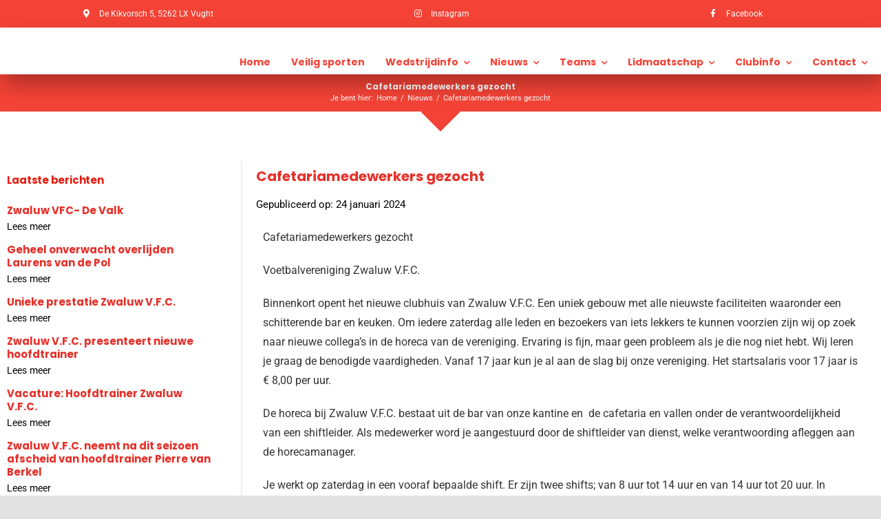

--- FILE ---
content_type: text/html; charset=UTF-8
request_url: https://www.zwaluwvfc.nl/nieuws/cafetariamedewerkers-gezocht/
body_size: 18681
content:
<!DOCTYPE html><html class="avada-html-layout-wide avada-html-header-position-top avada-is-100-percent-template awb-scroll" lang="nl-NL" prefix="og: http://ogp.me/ns# fb: http://ogp.me/ns/fb#"><head><script data-no-optimize="1">var litespeed_docref=sessionStorage.getItem("litespeed_docref");litespeed_docref&&(Object.defineProperty(document,"referrer",{get:function(){return litespeed_docref}}),sessionStorage.removeItem("litespeed_docref"));</script> <meta http-equiv="X-UA-Compatible" content="IE=edge" /><meta http-equiv="Content-Type" content="text/html; charset=utf-8"/><meta name="viewport" content="width=device-width, initial-scale=1" /><title>Cafetariamedewerkers gezocht &#8211; Voetbalvereniging Zwaluw V.F.C.</title><style id="awlb-live-editor">.fusion-builder-live .fusion-builder-live-toolbar .fusion-toolbar-nav > li.fusion-branding .fusion-builder-logo-wrapper .fusiona-avada-logo {background: url( https://www.bagmedia.nl/wp-content/uploads/2020/11/Favicon-Bag-Media-64-x-64.png ) no-repeat center !important;
				background-size: contain !important;
				width: 30px;
				height: 30px;}.fusion-builder-live .fusion-builder-live-toolbar .fusion-toolbar-nav > li.fusion-branding .fusion-builder-logo-wrapper .fusiona-avada-logo:before {
					display: none;
				}</style><meta name='robots' content='max-image-preview:large' /><style>img:is([sizes="auto" i], [sizes^="auto," i]) { contain-intrinsic-size: 3000px 1500px }</style><link rel="alternate" type="application/rss+xml" title="Voetbalvereniging Zwaluw V.F.C. &raquo; feed" href="https://www.zwaluwvfc.nl/feed/" /><link rel="alternate" type="application/rss+xml" title="Voetbalvereniging Zwaluw V.F.C. &raquo; reactiesfeed" href="https://www.zwaluwvfc.nl/comments/feed/" /><meta name="description" content="Cafetariamedewerkers gezochtVoetbalvereniging Zwaluw V.F.C.Binnenkort opent het nieuwe clubhuis van Zwaluw V.F.C. Een uniek gebouw met alle nieuwste faciliteiten waaronder een schitterende bar en keuken. Om iedere zaterdag alle leden en bezoekers van iets lekkers te kunnen voorzien zijn wij op zoek naar nieuwe collega’s in de horeca van de vereniging. Ervaring is fijn, maar geen"/><meta property="og:locale" content="nl_NL"/><meta property="og:type" content="article"/><meta property="og:site_name" content="Voetbalvereniging Zwaluw V.F.C."/><meta property="og:title" content="  Cafetariamedewerkers gezocht"/><meta property="og:description" content="Cafetariamedewerkers gezochtVoetbalvereniging Zwaluw V.F.C.Binnenkort opent het nieuwe clubhuis van Zwaluw V.F.C. Een uniek gebouw met alle nieuwste faciliteiten waaronder een schitterende bar en keuken. Om iedere zaterdag alle leden en bezoekers van iets lekkers te kunnen voorzien zijn wij op zoek naar nieuwe collega’s in de horeca van de vereniging. Ervaring is fijn, maar geen"/><meta property="og:url" content="https://www.zwaluwvfc.nl/nieuws/cafetariamedewerkers-gezocht/"/><meta property="article:published_time" content="2024-01-24T14:18:52+01:00"/><meta property="article:modified_time" content="2024-01-25T14:07:48+01:00"/><meta name="author" content="admin"/><meta property="og:image" content="https://www.zwaluwvfc.nl/wp-content/uploads/2020/08/logo-nutritionist-3.png"/><meta property="og:image:width" content="231"/><meta property="og:image:height" content="31"/><meta property="og:image:type" content=""/><link data-optimized="2" rel="stylesheet" href="https://www.zwaluwvfc.nl/wp-content/litespeed/css/61a1bebb82cef375a41ae9a8c0ff0e4b.css?ver=8427e" /> <script type="litespeed/javascript" data-src="https://www.zwaluwvfc.nl/wp-includes/js/jquery/jquery.min.js" id="jquery-core-js"></script> <link rel="https://api.w.org/" href="https://www.zwaluwvfc.nl/wp-json/" /><link rel="alternate" title="JSON" type="application/json" href="https://www.zwaluwvfc.nl/wp-json/wp/v2/posts/3792" /><link rel="EditURI" type="application/rsd+xml" title="RSD" href="https://www.zwaluwvfc.nl/xmlrpc.php?rsd" /><meta name="generator" content="WordPress 6.7.1" /><link rel="canonical" href="https://www.zwaluwvfc.nl/nieuws/cafetariamedewerkers-gezocht/" /><link rel='shortlink' href='https://www.zwaluwvfc.nl/?p=3792' /><link rel="alternate" title="oEmbed (JSON)" type="application/json+oembed" href="https://www.zwaluwvfc.nl/wp-json/oembed/1.0/embed?url=https%3A%2F%2Fwww.zwaluwvfc.nl%2Fnieuws%2Fcafetariamedewerkers-gezocht%2F" /><link rel="alternate" title="oEmbed (XML)" type="text/xml+oembed" href="https://www.zwaluwvfc.nl/wp-json/oembed/1.0/embed?url=https%3A%2F%2Fwww.zwaluwvfc.nl%2Fnieuws%2Fcafetariamedewerkers-gezocht%2F&#038;format=xml" /><style type="text/css">:root {
				--spwp-th_font: 'Proxima Nova Bold', Arial, Helvetica, sans-serif;--spwp-td_font: 'Proxima Nova Semibold', Arial, Helvetica, sans-serif;--spwp-th_color: #000000;--spwp-th_background: #e3e3e3;--spwp-td_color: #000000;--spwp-td_background_own: #f1f1f1;--spwp-td_color_own: #000000;--spwp-td_background_even: #f9f9f9;--spwp-td_background_odd: #ffffff;--spwp-td_background_col_hightlight: #f1f1f1;			}</style><style type="text/css" id="css-fb-visibility">@media screen and (max-width: 740px){.fusion-no-small-visibility{display:none !important;}body .sm-text-align-center{text-align:center !important;}body .sm-text-align-left{text-align:left !important;}body .sm-text-align-right{text-align:right !important;}body .sm-flex-align-center{justify-content:center !important;}body .sm-flex-align-flex-start{justify-content:flex-start !important;}body .sm-flex-align-flex-end{justify-content:flex-end !important;}body .sm-mx-auto{margin-left:auto !important;margin-right:auto !important;}body .sm-ml-auto{margin-left:auto !important;}body .sm-mr-auto{margin-right:auto !important;}body .fusion-absolute-position-small{position:absolute;top:auto;width:100%;}.awb-sticky.awb-sticky-small{ position: sticky; top: var(--awb-sticky-offset,0); }}@media screen and (min-width: 741px) and (max-width: 1024px){.fusion-no-medium-visibility{display:none !important;}body .md-text-align-center{text-align:center !important;}body .md-text-align-left{text-align:left !important;}body .md-text-align-right{text-align:right !important;}body .md-flex-align-center{justify-content:center !important;}body .md-flex-align-flex-start{justify-content:flex-start !important;}body .md-flex-align-flex-end{justify-content:flex-end !important;}body .md-mx-auto{margin-left:auto !important;margin-right:auto !important;}body .md-ml-auto{margin-left:auto !important;}body .md-mr-auto{margin-right:auto !important;}body .fusion-absolute-position-medium{position:absolute;top:auto;width:100%;}.awb-sticky.awb-sticky-medium{ position: sticky; top: var(--awb-sticky-offset,0); }}@media screen and (min-width: 1025px){.fusion-no-large-visibility{display:none !important;}body .lg-text-align-center{text-align:center !important;}body .lg-text-align-left{text-align:left !important;}body .lg-text-align-right{text-align:right !important;}body .lg-flex-align-center{justify-content:center !important;}body .lg-flex-align-flex-start{justify-content:flex-start !important;}body .lg-flex-align-flex-end{justify-content:flex-end !important;}body .lg-mx-auto{margin-left:auto !important;margin-right:auto !important;}body .lg-ml-auto{margin-left:auto !important;}body .lg-mr-auto{margin-right:auto !important;}body .fusion-absolute-position-large{position:absolute;top:auto;width:100%;}.awb-sticky.awb-sticky-large{ position: sticky; top: var(--awb-sticky-offset,0); }}</style><style type="text/css" id="fusion-branding-style">#wpadminbar .avada-menu > .ab-item:before,#wpadminbar > #wp-toolbar #wp-admin-bar-fb-edit > .ab-item:before {background: url( https://www.bagmedia.nl/wp-content/uploads/2020/11/Favicon-Bag-Media-64-x-64.png ) no-repeat center !important;background-size: auto !important;content: "" !important;
						padding: 2px 0;
						width: 20px;
						height: 20px;
						background-size: contain !important;}</style><style type="text/css">.recentcomments a{display:inline !important;padding:0 !important;margin:0 !important;}</style><link rel="icon" href="https://www.zwaluwvfc.nl/wp-content/uploads/2021/03/cropped-logo-512-512-e1523897541509-32x32.png" sizes="32x32" /><link rel="icon" href="https://www.zwaluwvfc.nl/wp-content/uploads/2021/03/cropped-logo-512-512-e1523897541509-192x192.png" sizes="192x192" /><link rel="apple-touch-icon" href="https://www.zwaluwvfc.nl/wp-content/uploads/2021/03/cropped-logo-512-512-e1523897541509-180x180.png" /><meta name="msapplication-TileImage" content="https://www.zwaluwvfc.nl/wp-content/uploads/2021/03/cropped-logo-512-512-e1523897541509-270x270.png" /> <script type="litespeed/javascript">var doc=document.documentElement;doc.setAttribute('data-useragent',navigator.userAgent)</script> </head><body class="post-template-default single single-post postid-3792 single-format-standard spwp_voetbal fusion-image-hovers fusion-pagination-sizing fusion-button_type-flat fusion-button_span-no fusion-button_gradient-linear avada-image-rollover-circle-no avada-image-rollover-yes avada-image-rollover-direction-fade fusion-body ltr fusion-sticky-header no-tablet-sticky-header no-mobile-sticky-header no-mobile-slidingbar no-mobile-totop fusion-disable-outline fusion-sub-menu-fade mobile-logo-pos-left layout-wide-mode avada-has-boxed-modal-shadow- layout-scroll-offset-full avada-has-zero-margin-offset-top fusion-top-header menu-text-align-center mobile-menu-design-classic fusion-show-pagination-text fusion-header-layout-v1 avada-responsive avada-footer-fx-none avada-menu-highlight-style-bar fusion-search-form-clean fusion-main-menu-search-overlay fusion-avatar-circle avada-dropdown-styles avada-blog-layout-large avada-blog-archive-layout-grid avada-header-shadow-no avada-menu-icon-position-left avada-has-megamenu-shadow avada-has-mobile-menu-search avada-has-main-nav-search-icon avada-has-titlebar-bar_and_content avada-header-border-color-full-transparent avada-has-pagination-width_height avada-flyout-menu-direction-fade avada-ec-views-v1" data-awb-post-id="3792">
<a class="skip-link screen-reader-text" href="#content">Ga naar inhoud</a><div id="boxed-wrapper"><div id="wrapper" class="fusion-wrapper"><div id="home" style="position:relative;top:-1px;"></div><div class="fusion-tb-header"><div class="fusion-fullwidth fullwidth-box fusion-builder-row-1 fusion-flex-container nonhundred-percent-fullwidth non-hundred-percent-height-scrolling" style="--awb-border-radius-top-left:0px;--awb-border-radius-top-right:0px;--awb-border-radius-bottom-right:0px;--awb-border-radius-bottom-left:0px;--awb-padding-top:0px;--awb-padding-right:30px;--awb-padding-bottom:6px;--awb-padding-left:30px;--awb-background-color:#f44336;--awb-flex-wrap:wrap;--awb-box-shadow:5px 5px 30px 0px rgba(0,0,0,0.2);" ><div class="fusion-builder-row fusion-row fusion-flex-align-items-center fusion-flex-justify-content-space-between fusion-flex-content-wrap" style="max-width:1443.75px;margin-left: calc(-5% / 2 );margin-right: calc(-5% / 2 );"><div class="fusion-layout-column fusion_builder_column fusion-builder-column-0 fusion_builder_column_1_3 1_3 fusion-flex-column" style="--awb-bg-size:cover;--awb-width-large:33.333333333333%;--awb-margin-top-large:0px;--awb-spacing-right-large:7.125%;--awb-margin-bottom-large:0px;--awb-spacing-left-large:7.125%;--awb-width-medium:100%;--awb-order-medium:0;--awb-spacing-right-medium:2.375%;--awb-spacing-left-medium:2.375%;--awb-width-small:100%;--awb-order-small:0;--awb-spacing-right-small:2.375%;--awb-spacing-left-small:2.375%;"><div class="fusion-column-wrapper fusion-column-has-shadow fusion-flex-justify-content-center fusion-content-layout-row"><ul style="--awb-size:12px;--awb-line-height:20.4px;--awb-icon-width:20.4px;--awb-icon-height:20.4px;--awb-icon-margin:8.4px;--awb-content-margin:28.8px;" class="fusion-checklist fusion-checklist-1 fusion-checklist-default type-icons"><li class="fusion-li-item" style=""><span class="icon-wrapper circle-no"><i class="fusion-li-icon fa-map-marker-alt fas" aria-hidden="true"></i></span><div class="fusion-li-item-content"><p><a href="https://goo.gl/maps/CDdXvxKcVYut2MUw7" target="_blank" rel="noopener"><span style="color: #ffffff;">De Kikvorsch 5, 5262 LX Vught</span></a></p></div></li></ul></div></div><div class="fusion-layout-column fusion_builder_column fusion-builder-column-1 fusion_builder_column_1_3 1_3 fusion-flex-column" style="--awb-bg-size:cover;--awb-width-large:33.333333333333%;--awb-margin-top-large:0px;--awb-spacing-right-large:7.125%;--awb-margin-bottom-large:0px;--awb-spacing-left-large:7.125%;--awb-width-medium:100%;--awb-order-medium:0;--awb-spacing-right-medium:2.375%;--awb-spacing-left-medium:2.375%;--awb-width-small:50%;--awb-order-small:0;--awb-spacing-right-small:4.75%;--awb-spacing-left-small:4.75%;"><div class="fusion-column-wrapper fusion-column-has-shadow fusion-flex-justify-content-center fusion-content-layout-row"><ul style="--awb-size:12px;--awb-line-height:20.4px;--awb-icon-width:20.4px;--awb-icon-height:20.4px;--awb-icon-margin:8.4px;--awb-content-margin:28.8px;" class="fusion-checklist fusion-checklist-2 fusion-checklist-default type-icons"><li class="fusion-li-item" style=""><span class="icon-wrapper circle-no"><i class="fusion-li-icon fa-instagram fab" aria-hidden="true"></i></span><div class="fusion-li-item-content"><p><a href="https://www.instagram.com/zwaluwvfc1931/" target="_blank" rel="noopener"><span style="color: #ffffff;">Instagram</span></a></p></div></li></ul></div></div><div class="fusion-layout-column fusion_builder_column fusion-builder-column-2 fusion_builder_column_1_3 1_3 fusion-flex-column" style="--awb-bg-size:cover;--awb-width-large:33.333333333333%;--awb-margin-top-large:0px;--awb-spacing-right-large:7.125%;--awb-margin-bottom-large:0px;--awb-spacing-left-large:7.125%;--awb-width-medium:100%;--awb-order-medium:0;--awb-spacing-right-medium:2.375%;--awb-spacing-left-medium:2.375%;--awb-width-small:50%;--awb-order-small:0;--awb-spacing-right-small:4.75%;--awb-spacing-left-small:4.75%;"><div class="fusion-column-wrapper fusion-column-has-shadow fusion-flex-justify-content-center fusion-content-layout-row"><ul style="--awb-size:12px;--awb-line-height:20.4px;--awb-icon-width:20.4px;--awb-icon-height:20.4px;--awb-icon-margin:8.4px;--awb-content-margin:28.8px;" class="fusion-checklist fusion-checklist-3 fusion-checklist-default type-icons"><li class="fusion-li-item" style=""><span class="icon-wrapper circle-no"><i class="fusion-li-icon fa-facebook-f fab" aria-hidden="true"></i></span><div class="fusion-li-item-content"><p><a href="https://www.facebook.com/profile.php?id=61550490898654" target="_blank" rel="noopener"><span style="color: #ffffff;">Facebook</span></a></p></div></li></ul></div></div></div></div><div class="fusion-fullwidth fullwidth-box fusion-builder-row-2 fusion-flex-container has-pattern-background has-mask-background nonhundred-percent-fullwidth non-hundred-percent-height-scrolling fusion-custom-z-index" style="--awb-border-radius-top-left:0px;--awb-border-radius-top-right:0px;--awb-border-radius-bottom-right:0px;--awb-border-radius-bottom-left:0px;--awb-z-index:152;--awb-padding-top:5px;--awb-padding-right:50px;--awb-padding-bottom:5px;--awb-padding-left:50px;--awb-padding-top-small:20px;--awb-padding-right-small:20px;--awb-padding-bottom-small:5px;--awb-padding-left-small:20px;--awb-background-color:#ffffff;--awb-flex-wrap:wrap;--awb-box-shadow:5px 15px 30px 0px rgba(0,0,0,0.29);" ><div class="fusion-builder-row fusion-row fusion-flex-align-items-flex-end fusion-flex-justify-content-space-between fusion-flex-content-wrap" style="max-width:1443.75px;margin-left: calc(-5% / 2 );margin-right: calc(-5% / 2 );"><div class="fusion-layout-column fusion_builder_column fusion-builder-column-3 fusion_builder_column_1_4 1_4 fusion-flex-column" style="--awb-bg-size:cover;--awb-width-large:25%;--awb-margin-top-large:0px;--awb-spacing-right-large:0%;--awb-margin-bottom-large:-25px;--awb-spacing-left-large:0%;--awb-width-medium:100%;--awb-order-medium:0;--awb-spacing-right-medium:2.375%;--awb-spacing-left-medium:2.375%;--awb-width-small:66.666666666667%;--awb-order-small:0;--awb-spacing-right-small:0%;--awb-margin-bottom-small:0px;--awb-spacing-left-small:0%;"><div class="fusion-column-wrapper fusion-column-has-shadow fusion-flex-justify-content-center fusion-content-layout-column"><div class="fusion-builder-row fusion-builder-row-inner fusion-row fusion-flex-align-items-flex-end fusion-flex-justify-content-space-between fusion-flex-content-wrap" style="width:105% !important;max-width:105% !important;margin-left: calc(-5% / 2 );margin-right: calc(-5% / 2 );"><div class="fusion-layout-column fusion_builder_column_inner fusion-builder-nested-column-0 fusion_builder_column_inner_1_3 1_3 fusion-flex-column" style="--awb-bg-size:cover;--awb-width-large:33.333333333333%;--awb-margin-top-large:0px;--awb-spacing-right-large:7.125%;--awb-margin-bottom-large:20px;--awb-spacing-left-large:7.125%;--awb-width-medium:100%;--awb-order-medium:0;--awb-spacing-right-medium:2.375%;--awb-spacing-left-medium:2.375%;--awb-width-small:33.333333333333%;--awb-order-small:0;--awb-spacing-right-small:7.125%;--awb-spacing-left-small:7.125%;"><div class="fusion-column-wrapper fusion-column-has-shadow fusion-flex-justify-content-flex-start fusion-content-layout-column"><div class="fusion-image-element " style="--awb-caption-title-font-family:var(--h2_typography-font-family);--awb-caption-title-font-weight:var(--h2_typography-font-weight);--awb-caption-title-font-style:var(--h2_typography-font-style);--awb-caption-title-size:var(--h2_typography-font-size);--awb-caption-title-transform:var(--h2_typography-text-transform);--awb-caption-title-line-height:var(--h2_typography-line-height);--awb-caption-title-letter-spacing:var(--h2_typography-letter-spacing);"><span class=" fusion-imageframe imageframe-none imageframe-1 hover-type-none"><img fetchpriority="high" decoding="async" width="500" height="250" title="Ontwerp zonder titel (8)" src="https://www.zwaluwvfc.nl/wp-content/uploads/2021/03/Ontwerp-zonder-titel-8.jpg" data-orig-src="https://www.zwaluwvfc.nl/wp-content/uploads/2021/03/Ontwerp-zonder-titel-8.jpg" alt class="lazyload img-responsive wp-image-1914" srcset="data:image/svg+xml,%3Csvg%20xmlns%3D%27http%3A%2F%2Fwww.w3.org%2F2000%2Fsvg%27%20width%3D%27500%27%20height%3D%27250%27%20viewBox%3D%270%200%20500%20250%27%3E%3Crect%20width%3D%27500%27%20height%3D%27250%27%20fill-opacity%3D%220%22%2F%3E%3C%2Fsvg%3E" data-srcset="https://www.zwaluwvfc.nl/wp-content/uploads/2021/03/Ontwerp-zonder-titel-8-200x100.jpg 200w, https://www.zwaluwvfc.nl/wp-content/uploads/2021/03/Ontwerp-zonder-titel-8-400x200.jpg 400w, https://www.zwaluwvfc.nl/wp-content/uploads/2021/03/Ontwerp-zonder-titel-8.jpg 500w" data-sizes="auto" data-orig-sizes="(max-width: 1024px) 100vw, (max-width: 740px) 100vw, 400px" /></span></div></div></div><div class="fusion-layout-column fusion_builder_column_inner fusion-builder-nested-column-1 fusion_builder_column_inner_1_3 1_3 fusion-flex-column" style="--awb-bg-size:cover;--awb-width-large:33.333333333333%;--awb-margin-top-large:0px;--awb-spacing-right-large:7.125%;--awb-margin-bottom-large:-10px;--awb-spacing-left-large:7.125%;--awb-width-medium:100%;--awb-order-medium:0;--awb-spacing-right-medium:2.375%;--awb-spacing-left-medium:2.375%;--awb-width-small:33.333333333333%;--awb-order-small:0;--awb-spacing-right-small:7.125%;--awb-margin-bottom-small:-15px;--awb-spacing-left-small:7.125%;"><div class="fusion-column-wrapper fusion-column-has-shadow fusion-flex-justify-content-flex-start fusion-content-layout-column"><div class="fusion-image-element sm-text-align-center" style="--awb-caption-title-font-family:var(--h2_typography-font-family);--awb-caption-title-font-weight:var(--h2_typography-font-weight);--awb-caption-title-font-style:var(--h2_typography-font-style);--awb-caption-title-size:var(--h2_typography-font-size);--awb-caption-title-transform:var(--h2_typography-text-transform);--awb-caption-title-line-height:var(--h2_typography-line-height);--awb-caption-title-letter-spacing:var(--h2_typography-letter-spacing);"><span class=" fusion-imageframe imageframe-none imageframe-2 hover-type-none"><a class="fusion-no-lightbox" href="https://www.zwaluwvfc.nl/" target="_self" aria-label="Ontwerp zonder titel (64)"><img decoding="async" width="1000" height="1000" src="https://www.zwaluwvfc.nl/wp-content/uploads/2022/12/Ontwerp-zonder-titel-64.png" data-orig-src="https://www.zwaluwvfc.nl/wp-content/uploads/2022/12/Ontwerp-zonder-titel-64.png" alt class="lazyload img-responsive wp-image-3022" srcset="data:image/svg+xml,%3Csvg%20xmlns%3D%27http%3A%2F%2Fwww.w3.org%2F2000%2Fsvg%27%20width%3D%271000%27%20height%3D%271000%27%20viewBox%3D%270%200%201000%201000%27%3E%3Crect%20width%3D%271000%27%20height%3D%271000%27%20fill-opacity%3D%220%22%2F%3E%3C%2Fsvg%3E" data-srcset="https://www.zwaluwvfc.nl/wp-content/uploads/2022/12/Ontwerp-zonder-titel-64-200x200.png 200w, https://www.zwaluwvfc.nl/wp-content/uploads/2022/12/Ontwerp-zonder-titel-64-400x400.png 400w, https://www.zwaluwvfc.nl/wp-content/uploads/2022/12/Ontwerp-zonder-titel-64-600x600.png 600w, https://www.zwaluwvfc.nl/wp-content/uploads/2022/12/Ontwerp-zonder-titel-64-800x800.png 800w, https://www.zwaluwvfc.nl/wp-content/uploads/2022/12/Ontwerp-zonder-titel-64.png 1000w" data-sizes="auto" data-orig-sizes="(max-width: 1024px) 100vw, (max-width: 740px) 100vw, 400px" /></a></span></div></div></div><div class="fusion-layout-column fusion_builder_column_inner fusion-builder-nested-column-2 fusion_builder_column_inner_1_3 1_3 fusion-flex-column" style="--awb-bg-size:cover;--awb-width-large:33.333333333333%;--awb-margin-top-large:0px;--awb-spacing-right-large:7.125%;--awb-margin-bottom-large:20px;--awb-spacing-left-large:7.125%;--awb-width-medium:100%;--awb-order-medium:0;--awb-spacing-right-medium:2.375%;--awb-spacing-left-medium:2.375%;--awb-width-small:33.333333333333%;--awb-order-small:0;--awb-spacing-right-small:7.125%;--awb-spacing-left-small:7.125%;"><div class="fusion-column-wrapper fusion-column-has-shadow fusion-flex-justify-content-flex-start fusion-content-layout-column"><div class="fusion-image-element " style="--awb-caption-title-font-family:var(--h2_typography-font-family);--awb-caption-title-font-weight:var(--h2_typography-font-weight);--awb-caption-title-font-style:var(--h2_typography-font-style);--awb-caption-title-size:var(--h2_typography-font-size);--awb-caption-title-transform:var(--h2_typography-text-transform);--awb-caption-title-line-height:var(--h2_typography-line-height);--awb-caption-title-letter-spacing:var(--h2_typography-letter-spacing);"><span class=" fusion-imageframe imageframe-none imageframe-3 hover-type-none"><img decoding="async" width="500" height="250" title="Ontwerp zonder titel (29)" src="https://www.zwaluwvfc.nl/wp-content/uploads/2024/01/Ontwerp-zonder-titel-29.jpg" data-orig-src="https://www.zwaluwvfc.nl/wp-content/uploads/2024/01/Ontwerp-zonder-titel-29.jpg" alt class="lazyload img-responsive wp-image-3755" srcset="data:image/svg+xml,%3Csvg%20xmlns%3D%27http%3A%2F%2Fwww.w3.org%2F2000%2Fsvg%27%20width%3D%27500%27%20height%3D%27250%27%20viewBox%3D%270%200%20500%20250%27%3E%3Crect%20width%3D%27500%27%20height%3D%27250%27%20fill-opacity%3D%220%22%2F%3E%3C%2Fsvg%3E" data-srcset="https://www.zwaluwvfc.nl/wp-content/uploads/2024/01/Ontwerp-zonder-titel-29-200x100.jpg 200w, https://www.zwaluwvfc.nl/wp-content/uploads/2024/01/Ontwerp-zonder-titel-29-400x200.jpg 400w, https://www.zwaluwvfc.nl/wp-content/uploads/2024/01/Ontwerp-zonder-titel-29.jpg 500w" data-sizes="auto" data-orig-sizes="(max-width: 1024px) 100vw, (max-width: 740px) 100vw, 400px" /></span></div></div></div></div></div></div><div class="fusion-layout-column fusion_builder_column fusion-builder-column-4 fusion_builder_column_3_4 3_4 fusion-flex-column" style="--awb-bg-size:cover;--awb-width-large:75%;--awb-margin-top-large:0px;--awb-spacing-right-large:0%;--awb-margin-bottom-large:0px;--awb-spacing-left-large:0%;--awb-width-medium:100%;--awb-order-medium:0;--awb-spacing-right-medium:2.375%;--awb-spacing-left-medium:2.375%;--awb-width-small:33.333333333333%;--awb-order-small:0;--awb-margin-top-small:28px;--awb-spacing-right-small:0%;--awb-spacing-left-small:0%;"><div class="fusion-column-wrapper fusion-column-has-shadow fusion-flex-justify-content-flex-end fusion-content-layout-column"><nav class="awb-menu awb-menu_row awb-menu_em-hover mobile-mode-collapse-to-button awb-menu_icons-left awb-menu_dc-yes mobile-trigger-fullwidth-off awb-menu_mobile-toggle awb-menu_indent-left mobile-size-full-absolute loading mega-menu-loading awb-menu_desktop awb-menu_dropdown awb-menu_expand-right awb-menu_transition-opacity" style="--awb-font-size:14px;--awb-text-transform:none;--awb-min-height:0px;--awb-gap:30px;--awb-align-items:center;--awb-justify-content:flex-end;--awb-border-top:0px;--awb-color:#f44336;--awb-active-color:#f44336;--awb-active-border-top:0px;--awb-submenu-color:#ffffff;--awb-submenu-bg:#f44336;--awb-submenu-sep-color:rgba(0,0,0,0);--awb-submenu-items-padding-top:5px;--awb-submenu-items-padding-right:5px;--awb-submenu-items-padding-bottom:5px;--awb-submenu-items-padding-left:5px;--awb-submenu-border-radius-top-left:3px;--awb-submenu-border-radius-top-right:3px;--awb-submenu-border-radius-bottom-right:3px;--awb-submenu-border-radius-bottom-left:3px;--awb-submenu-active-bg:#f41000;--awb-submenu-active-color:#ffffff;--awb-submenu-font-size:12px;--awb-submenu-text-transform:none;--awb-main-justify-content:flex-start;--awb-mobile-nav-button-align-hor:flex-end;--awb-mobile-bg:#f44336;--awb-mobile-color:#ffffff;--awb-mobile-nav-items-height:55;--awb-mobile-active-bg:#ffffff;--awb-mobile-active-color:#f44336;--awb-mobile-trigger-font-size:25px;--awb-mobile-trigger-color:#f44336;--awb-mobile-nav-trigger-bottom-margin:20px;--awb-mobile-sep-color:rgba(255,255,255,0);--awb-mobile-justify:flex-start;--awb-mobile-caret-left:auto;--awb-mobile-caret-right:0;--awb-box-shadow:5px 5px 30px 0px rgba(0,0,0,0.15);;--awb-fusion-font-family-typography:&quot;Poppins&quot;;--awb-fusion-font-style-typography:normal;--awb-fusion-font-weight-typography:700;--awb-fusion-font-family-submenu-typography:inherit;--awb-fusion-font-style-submenu-typography:normal;--awb-fusion-font-weight-submenu-typography:400;--awb-fusion-font-family-mobile-typography:inherit;--awb-fusion-font-style-mobile-typography:normal;--awb-fusion-font-weight-mobile-typography:400;" aria-label="Main Menu" data-breakpoint="740" data-count="0" data-transition-type="left" data-transition-time="300" data-expand="right"><button type="button" class="awb-menu__m-toggle awb-menu__m-toggle_no-text" aria-expanded="false" aria-controls="menu-main-menu"><span class="awb-menu__m-toggle-inner"><span class="collapsed-nav-text"><span class="screen-reader-text">Toggle Navigation</span></span><span class="awb-menu__m-collapse-icon awb-menu__m-collapse-icon_no-text"><span class="awb-menu__m-collapse-icon-open awb-menu__m-collapse-icon-open_no-text fa-bars fas"></span><span class="awb-menu__m-collapse-icon-close awb-menu__m-collapse-icon-close_no-text fa-times fas"></span></span></span></button><ul id="menu-main-menu" class="fusion-menu awb-menu__main-ul awb-menu__main-ul_row"><li  id="menu-item-1880"  class="menu-item menu-item-type-post_type menu-item-object-page menu-item-home menu-item-1880 awb-menu__li awb-menu__main-li awb-menu__main-li_regular"  data-item-id="1880"><span class="awb-menu__main-background-default awb-menu__main-background-default_left"></span><span class="awb-menu__main-background-active awb-menu__main-background-active_left"></span><a  href="https://www.zwaluwvfc.nl/" class="awb-menu__main-a awb-menu__main-a_regular"><span class="menu-text">Home</span></a></li><li  id="menu-item-2270"  class="menu-item menu-item-type-post_type menu-item-object-page menu-item-2270 awb-menu__li awb-menu__main-li awb-menu__main-li_regular"  data-item-id="2270"><span class="awb-menu__main-background-default awb-menu__main-background-default_left"></span><span class="awb-menu__main-background-active awb-menu__main-background-active_left"></span><a  href="https://www.zwaluwvfc.nl/clubinfo/veilig-sporten/" class="awb-menu__main-a awb-menu__main-a_regular"><span class="menu-text">Veilig sporten</span></a></li><li  id="menu-item-1881"  class="menu-item menu-item-type-custom menu-item-object-custom menu-item-has-children menu-item-1881 awb-menu__li awb-menu__main-li awb-menu__main-li_regular"  data-item-id="1881"><span class="awb-menu__main-background-default awb-menu__main-background-default_left"></span><span class="awb-menu__main-background-active awb-menu__main-background-active_left"></span><a  href="#" class="awb-menu__main-a awb-menu__main-a_regular"><span class="menu-text">Wedstrijdinfo</span><span class="awb-menu__open-nav-submenu-hover"></span></a><button type="button" aria-label="Open submenu of Wedstrijdinfo" aria-expanded="false" class="awb-menu__open-nav-submenu_mobile awb-menu__open-nav-submenu_main"></button><ul class="awb-menu__sub-ul awb-menu__sub-ul_main"><li  id="menu-item-2496"  class="menu-item menu-item-type-post_type menu-item-object-page menu-item-2496 awb-menu__li awb-menu__sub-li" ><a  href="https://www.zwaluwvfc.nl/programma/programma-komende-weken/" class="awb-menu__sub-a"><span>Programma komende weken</span></a></li><li  id="menu-item-2495"  class="menu-item menu-item-type-post_type menu-item-object-page menu-item-2495 awb-menu__li awb-menu__sub-li" ><a  href="https://www.zwaluwvfc.nl/programma/uitslagen-afgelopen-weken/" class="awb-menu__sub-a"><span>Uitslagen afgelopen weken</span></a></li><li  id="menu-item-2494"  class="menu-item menu-item-type-post_type menu-item-object-page menu-item-2494 awb-menu__li awb-menu__sub-li" ><a  href="https://www.zwaluwvfc.nl/programma/afgelastingen/" class="awb-menu__sub-a"><span>Afgelastingen</span></a></li><li  id="menu-item-2503"  class="menu-item menu-item-type-post_type menu-item-object-page menu-item-2503 awb-menu__li awb-menu__sub-li" ><a  href="https://www.zwaluwvfc.nl/programma/voetbal-nl-app/" class="awb-menu__sub-a"><span>Voetbal.nl App</span></a></li><li  id="menu-item-2507"  class="menu-item menu-item-type-post_type menu-item-object-page menu-item-2507 awb-menu__li awb-menu__sub-li" ><a  href="https://www.zwaluwvfc.nl/programma/wedstrijdzaken-app/" class="awb-menu__sub-a"><span>Wedstrijdzaken app</span></a></li><li  id="menu-item-4437"  class="menu-item menu-item-type-post_type menu-item-object-post menu-item-4437 awb-menu__li awb-menu__sub-li" ><a  href="https://www.zwaluwvfc.nl/nieuws/overzicht-toernooien-2024-2025/" class="awb-menu__sub-a"><span>Overzicht toernooien 2025-2026</span></a></li></ul></li><li  id="menu-item-1887"  class="menu-item menu-item-type-custom menu-item-object-custom menu-item-has-children menu-item-1887 awb-menu__li awb-menu__main-li awb-menu__main-li_regular"  data-item-id="1887"><span class="awb-menu__main-background-default awb-menu__main-background-default_left"></span><span class="awb-menu__main-background-active awb-menu__main-background-active_left"></span><a  href="#" class="awb-menu__main-a awb-menu__main-a_regular"><span class="menu-text">Nieuws</span><span class="awb-menu__open-nav-submenu-hover"></span></a><button type="button" aria-label="Open submenu of Nieuws" aria-expanded="false" class="awb-menu__open-nav-submenu_mobile awb-menu__open-nav-submenu_main"></button><ul class="awb-menu__sub-ul awb-menu__sub-ul_main"><li  id="menu-item-2779"  class="menu-item menu-item-type-taxonomy menu-item-object-category current-post-ancestor current-menu-parent current-post-parent menu-item-2779 awb-menu__li awb-menu__sub-li" ><a  href="https://www.zwaluwvfc.nl/category/nieuws/" class="awb-menu__sub-a"><span>Nieuwsoverzicht</span></a></li><li  id="menu-item-2780"  class="menu-item menu-item-type-taxonomy menu-item-object-category menu-item-2780 awb-menu__li awb-menu__sub-li" ><a  href="https://www.zwaluwvfc.nl/category/nieuwsbrieven/" class="awb-menu__sub-a"><span>Nieuwsbrieven</span></a></li><li  id="menu-item-2812"  class="menu-item menu-item-type-taxonomy menu-item-object-category menu-item-2812 awb-menu__li awb-menu__sub-li" ><a  href="https://www.zwaluwvfc.nl/category/sponsornieuws/" class="awb-menu__sub-a"><span>Sponsornieuws</span></a></li></ul></li><li  id="menu-item-1891"  class="menu-item menu-item-type-custom menu-item-object-custom menu-item-has-children menu-item-1891 awb-menu__li awb-menu__main-li awb-menu__main-li_regular"  data-item-id="1891"><span class="awb-menu__main-background-default awb-menu__main-background-default_left"></span><span class="awb-menu__main-background-active awb-menu__main-background-active_left"></span><a  href="#" class="awb-menu__main-a awb-menu__main-a_regular"><span class="menu-text">Teams</span><span class="awb-menu__open-nav-submenu-hover"></span></a><button type="button" aria-label="Open submenu of Teams" aria-expanded="false" class="awb-menu__open-nav-submenu_mobile awb-menu__open-nav-submenu_main"></button><ul class="awb-menu__sub-ul awb-menu__sub-ul_main"><li  id="menu-item-2636"  class="menu-item menu-item-type-post_type menu-item-object-page menu-item-has-children menu-item-2636 awb-menu__li awb-menu__sub-li" ><a  href="https://www.zwaluwvfc.nl/trainingsschema/" class="awb-menu__sub-a"><span>Trainingsschema</span><span class="awb-menu__open-nav-submenu-hover"></span></a><button type="button" aria-label="Open submenu of Trainingsschema" aria-expanded="false" class="awb-menu__open-nav-submenu_mobile awb-menu__open-nav-submenu_sub"></button><ul class="awb-menu__sub-ul awb-menu__sub-ul_grand"><li  id="menu-item-2644"  class="menu-item menu-item-type-post_type menu-item-object-page menu-item-2644 awb-menu__li awb-menu__sub-li" ><a  href="https://www.zwaluwvfc.nl/trainingsregels/" class="awb-menu__sub-a"><span>Trainingsregels</span></a></li><li  id="menu-item-2646"  class="menu-item menu-item-type-post_type menu-item-object-page menu-item-2646 awb-menu__li awb-menu__sub-li" ><a  href="https://www.zwaluwvfc.nl/zaalhuur/" class="awb-menu__sub-a"><span>Zaalhuur</span></a></li></ul></li><li  id="menu-item-2534"  class="menu-item menu-item-type-custom menu-item-object-custom menu-item-has-children menu-item-2534 awb-menu__li awb-menu__sub-li" ><a  href="#" class="awb-menu__sub-a"><span>Senioren</span><span class="awb-menu__open-nav-submenu-hover"></span></a><button type="button" aria-label="Open submenu of Senioren" aria-expanded="false" class="awb-menu__open-nav-submenu_mobile awb-menu__open-nav-submenu_sub"></button><ul class="awb-menu__sub-ul awb-menu__sub-ul_grand"><li  id="menu-item-2535"  class="menu-item menu-item-type-post_type menu-item-object-sw_teams menu-item-2535 awb-menu__li awb-menu__sub-li" ><a  href="https://www.zwaluwvfc.nl/clubteams/zwaluw-vfc-1/" class="awb-menu__sub-a"><span>Zwaluw VFC 1</span></a></li><li  id="menu-item-2537"  class="menu-item menu-item-type-post_type menu-item-object-sw_teams menu-item-2537 awb-menu__li awb-menu__sub-li" ><a  href="https://www.zwaluwvfc.nl/clubteams/zwaluw-vfc-2-2/" class="awb-menu__sub-a"><span>Zwaluw VFC 2 Zondag</span></a></li><li  id="menu-item-3661"  class="menu-item menu-item-type-post_type menu-item-object-sw_teams menu-item-3661 awb-menu__li awb-menu__sub-li" ><a  href="https://www.zwaluwvfc.nl/clubteams/zwaluw-vfc-3-zo/" class="awb-menu__sub-a"><span>Zwaluw VFC 3</span></a></li><li  id="menu-item-2540"  class="menu-item menu-item-type-post_type menu-item-object-sw_teams menu-item-2540 awb-menu__li awb-menu__sub-li" ><a  href="https://www.zwaluwvfc.nl/clubteams/zwaluw-vfc-4/" class="awb-menu__sub-a"><span>Zwaluw VFC 4 Zondag</span></a></li><li  id="menu-item-2542"  class="menu-item menu-item-type-post_type menu-item-object-sw_teams menu-item-2542 awb-menu__li awb-menu__sub-li" ><a  href="https://www.zwaluwvfc.nl/clubteams/zwaluw-vfc-5/" class="awb-menu__sub-a"><span>Zwaluw VFC 5</span></a></li><li  id="menu-item-2543"  class="menu-item menu-item-type-post_type menu-item-object-sw_teams menu-item-2543 awb-menu__li awb-menu__sub-li" ><a  href="https://www.zwaluwvfc.nl/?post_type=sw_teams&#038;p=2413" class="awb-menu__sub-a"><span>Zwaluw VFC 6</span></a></li><li  id="menu-item-2536"  class="menu-item menu-item-type-post_type menu-item-object-sw_teams menu-item-2536 awb-menu__li awb-menu__sub-li" ><a  href="https://www.zwaluwvfc.nl/clubteams/zwaluw-vfc-2/" class="awb-menu__sub-a"><span>Zwaluw VFC 2 Zaterdag</span></a></li><li  id="menu-item-2541"  class="menu-item menu-item-type-post_type menu-item-object-sw_teams menu-item-2541 awb-menu__li awb-menu__sub-li" ><a  href="https://www.zwaluwvfc.nl/?post_type=sw_teams&#038;p=2411" class="awb-menu__sub-a"><span>Zwaluw VFC 4 Zaterdag</span></a></li><li  id="menu-item-2544"  class="menu-item menu-item-type-post_type menu-item-object-sw_teams menu-item-2544 awb-menu__li awb-menu__sub-li" ><a  href="https://www.zwaluwvfc.nl/clubteams/zwaluw-vfc-vr1/" class="awb-menu__sub-a"><span>Zwaluw VFC VR1</span></a></li><li  id="menu-item-2545"  class="menu-item menu-item-type-post_type menu-item-object-sw_teams menu-item-2545 awb-menu__li awb-menu__sub-li" ><a  href="https://www.zwaluwvfc.nl/clubteams/zwaluw-vfc-vr2/" class="awb-menu__sub-a"><span>Zwaluw VFC VR2</span></a></li><li  id="menu-item-2546"  class="menu-item menu-item-type-post_type menu-item-object-sw_teams menu-item-2546 awb-menu__li awb-menu__sub-li" ><a  href="https://www.zwaluwvfc.nl/clubteams/zwaluw-vfc-vr301/" class="awb-menu__sub-a"><span>Zwaluw VFC VR30+1</span></a></li><li  id="menu-item-2539"  class="menu-item menu-item-type-post_type menu-item-object-sw_teams menu-item-2539 awb-menu__li awb-menu__sub-li" ><a  href="https://www.zwaluwvfc.nl/clubteams/zwaluw-vfc-351/" class="awb-menu__sub-a"><span>Zwaluw VFC 35+1</span></a></li></ul></li><li  id="menu-item-2605"  class="menu-item menu-item-type-custom menu-item-object-custom menu-item-has-children menu-item-2605 awb-menu__li awb-menu__sub-li" ><a  href="#" class="awb-menu__sub-a"><span>JO8</span><span class="awb-menu__open-nav-submenu-hover"></span></a><button type="button" aria-label="Open submenu of JO8" aria-expanded="false" class="awb-menu__open-nav-submenu_mobile awb-menu__open-nav-submenu_sub"></button><ul class="awb-menu__sub-ul awb-menu__sub-ul_grand"><li  id="menu-item-2606"  class="menu-item menu-item-type-post_type menu-item-object-sw_teams menu-item-2606 awb-menu__li awb-menu__sub-li" ><a  href="https://www.zwaluwvfc.nl/clubteams/zwaluw-vfc-jo8-1/" class="awb-menu__sub-a"><span>Zwaluw VFC JO8-1</span></a></li><li  id="menu-item-2607"  class="menu-item menu-item-type-post_type menu-item-object-sw_teams menu-item-2607 awb-menu__li awb-menu__sub-li" ><a  href="https://www.zwaluwvfc.nl/clubteams/zwaluw-vfc-jo8-2/" class="awb-menu__sub-a"><span>Zwaluw VFC JO8-2</span></a></li><li  id="menu-item-2608"  class="menu-item menu-item-type-post_type menu-item-object-sw_teams menu-item-2608 awb-menu__li awb-menu__sub-li" ><a  href="https://www.zwaluwvfc.nl/clubteams/zwaluw-vfc-jo8-3/" class="awb-menu__sub-a"><span>Zwaluw VFC JO8-3</span></a></li><li  id="menu-item-2609"  class="menu-item menu-item-type-post_type menu-item-object-sw_teams menu-item-2609 awb-menu__li awb-menu__sub-li" ><a  href="https://www.zwaluwvfc.nl/clubteams/zwaluw-vfc-jo8-4/" class="awb-menu__sub-a"><span>Zwaluw VFC JO8-4</span></a></li><li  id="menu-item-2610"  class="menu-item menu-item-type-post_type menu-item-object-sw_teams menu-item-2610 awb-menu__li awb-menu__sub-li" ><a  href="https://www.zwaluwvfc.nl/clubteams/zwaluw-vfc-jo8-5/" class="awb-menu__sub-a"><span>Zwaluw VFC JO8-5</span></a></li><li  id="menu-item-2611"  class="menu-item menu-item-type-post_type menu-item-object-sw_teams menu-item-2611 awb-menu__li awb-menu__sub-li" ><a  href="https://www.zwaluwvfc.nl/clubteams/zwaluw-vfc-jo8-6/" class="awb-menu__sub-a"><span>Zwaluw VFC JO8-6</span></a></li><li  id="menu-item-2612"  class="menu-item menu-item-type-post_type menu-item-object-sw_teams menu-item-2612 awb-menu__li awb-menu__sub-li" ><a  href="https://www.zwaluwvfc.nl/clubteams/zwaluw-vfc-jo8-7/" class="awb-menu__sub-a"><span>Zwaluw VFC JO8-7</span></a></li></ul></li><li  id="menu-item-2597"  class="menu-item menu-item-type-custom menu-item-object-custom menu-item-has-children menu-item-2597 awb-menu__li awb-menu__sub-li" ><a  href="#" class="awb-menu__sub-a"><span>JO9</span><span class="awb-menu__open-nav-submenu-hover"></span></a><button type="button" aria-label="Open submenu of JO9" aria-expanded="false" class="awb-menu__open-nav-submenu_mobile awb-menu__open-nav-submenu_sub"></button><ul class="awb-menu__sub-ul awb-menu__sub-ul_grand"><li  id="menu-item-2598"  class="menu-item menu-item-type-post_type menu-item-object-sw_teams menu-item-2598 awb-menu__li awb-menu__sub-li" ><a  href="https://www.zwaluwvfc.nl/clubteams/zwaluw-vfc-jo9-1/" class="awb-menu__sub-a"><span>Zwaluw VFC JO9-1</span></a></li><li  id="menu-item-2599"  class="menu-item menu-item-type-post_type menu-item-object-sw_teams menu-item-2599 awb-menu__li awb-menu__sub-li" ><a  href="https://www.zwaluwvfc.nl/clubteams/zwaluw-vfc-jo9-2/" class="awb-menu__sub-a"><span>Zwaluw VFC JO9-2</span></a></li><li  id="menu-item-2600"  class="menu-item menu-item-type-post_type menu-item-object-sw_teams menu-item-2600 awb-menu__li awb-menu__sub-li" ><a  href="https://www.zwaluwvfc.nl/clubteams/zwaluw-vfc-jo9-3/" class="awb-menu__sub-a"><span>Zwaluw VFC JO9-3</span></a></li><li  id="menu-item-2601"  class="menu-item menu-item-type-post_type menu-item-object-sw_teams menu-item-2601 awb-menu__li awb-menu__sub-li" ><a  href="https://www.zwaluwvfc.nl/clubteams/zwaluw-vfc-jo9-4/" class="awb-menu__sub-a"><span>Zwaluw VFC JO9-4</span></a></li><li  id="menu-item-2602"  class="menu-item menu-item-type-post_type menu-item-object-sw_teams menu-item-2602 awb-menu__li awb-menu__sub-li" ><a  href="https://www.zwaluwvfc.nl/clubteams/zwaluw-vfc-jo9-5/" class="awb-menu__sub-a"><span>Zwaluw VFC JO9-5</span></a></li><li  id="menu-item-2603"  class="menu-item menu-item-type-post_type menu-item-object-sw_teams menu-item-2603 awb-menu__li awb-menu__sub-li" ><a  href="https://www.zwaluwvfc.nl/clubteams/zwaluw-vfc-jo9-6/" class="awb-menu__sub-a"><span>Zwaluw VFC JO9-6</span></a></li><li  id="menu-item-2604"  class="menu-item menu-item-type-post_type menu-item-object-sw_teams menu-item-2604 awb-menu__li awb-menu__sub-li" ><a  href="https://www.zwaluwvfc.nl/clubteams/zwaluw-vfc-jo9-7/" class="awb-menu__sub-a"><span>Zwaluw VFC JO9-7</span></a></li><li  id="menu-item-3653"  class="menu-item menu-item-type-post_type menu-item-object-sw_teams menu-item-3653 awb-menu__li awb-menu__sub-li" ><a  href="https://www.zwaluwvfc.nl/clubteams/zwaluw-vfc-jo9-8-za/" class="awb-menu__sub-a"><span>Zwaluw VFC JO9-8</span></a></li><li  id="menu-item-3652"  class="menu-item menu-item-type-post_type menu-item-object-sw_teams menu-item-3652 awb-menu__li awb-menu__sub-li" ><a  href="https://www.zwaluwvfc.nl/clubteams/zwaluw-vfc-jo9-9-za/" class="awb-menu__sub-a"><span>Zwaluw VFC JO9-9</span></a></li></ul></li><li  id="menu-item-2588"  class="menu-item menu-item-type-custom menu-item-object-custom menu-item-has-children menu-item-2588 awb-menu__li awb-menu__sub-li" ><a  href="#" class="awb-menu__sub-a"><span>JO10</span><span class="awb-menu__open-nav-submenu-hover"></span></a><button type="button" aria-label="Open submenu of JO10" aria-expanded="false" class="awb-menu__open-nav-submenu_mobile awb-menu__open-nav-submenu_sub"></button><ul class="awb-menu__sub-ul awb-menu__sub-ul_grand"><li  id="menu-item-2589"  class="menu-item menu-item-type-post_type menu-item-object-sw_teams menu-item-2589 awb-menu__li awb-menu__sub-li" ><a  href="https://www.zwaluwvfc.nl/clubteams/zwaluw-vfc-jo10-1/" class="awb-menu__sub-a"><span>Zwaluw VFC JO10-1</span></a></li><li  id="menu-item-2590"  class="menu-item menu-item-type-post_type menu-item-object-sw_teams menu-item-2590 awb-menu__li awb-menu__sub-li" ><a  href="https://www.zwaluwvfc.nl/clubteams/zwaluw-vfc-jo10-2/" class="awb-menu__sub-a"><span>Zwaluw VFC JO10-2</span></a></li><li  id="menu-item-2591"  class="menu-item menu-item-type-post_type menu-item-object-sw_teams menu-item-2591 awb-menu__li awb-menu__sub-li" ><a  href="https://www.zwaluwvfc.nl/clubteams/zwaluw-vfc-jo10-3/" class="awb-menu__sub-a"><span>Zwaluw VFC JO10-3</span></a></li><li  id="menu-item-2592"  class="menu-item menu-item-type-post_type menu-item-object-sw_teams menu-item-2592 awb-menu__li awb-menu__sub-li" ><a  href="https://www.zwaluwvfc.nl/clubteams/zwaluw-vfc-jo10-4/" class="awb-menu__sub-a"><span>Zwaluw VFC JO10-4</span></a></li><li  id="menu-item-2593"  class="menu-item menu-item-type-post_type menu-item-object-sw_teams menu-item-2593 awb-menu__li awb-menu__sub-li" ><a  href="https://www.zwaluwvfc.nl/clubteams/zwaluw-vfc-jo10-5/" class="awb-menu__sub-a"><span>Zwaluw VFC JO10-5</span></a></li><li  id="menu-item-2594"  class="menu-item menu-item-type-post_type menu-item-object-sw_teams menu-item-2594 awb-menu__li awb-menu__sub-li" ><a  href="https://www.zwaluwvfc.nl/clubteams/zwaluw-vfc-jo10-6/" class="awb-menu__sub-a"><span>Zwaluw VFC JO10-6</span></a></li><li  id="menu-item-2595"  class="menu-item menu-item-type-post_type menu-item-object-sw_teams menu-item-2595 awb-menu__li awb-menu__sub-li" ><a  href="https://www.zwaluwvfc.nl/clubteams/zwaluw-vfc-jo10-7/" class="awb-menu__sub-a"><span>Zwaluw VFC JO10-7</span></a></li><li  id="menu-item-2596"  class="menu-item menu-item-type-post_type menu-item-object-sw_teams menu-item-2596 awb-menu__li awb-menu__sub-li" ><a  href="https://www.zwaluwvfc.nl/clubteams/zwaluw-vfc-jo10-8/" class="awb-menu__sub-a"><span>Zwaluw VFC JO10-8</span></a></li></ul></li><li  id="menu-item-2581"  class="menu-item menu-item-type-custom menu-item-object-custom menu-item-has-children menu-item-2581 awb-menu__li awb-menu__sub-li" ><a  href="#" class="awb-menu__sub-a"><span>O11</span><span class="awb-menu__open-nav-submenu-hover"></span></a><button type="button" aria-label="Open submenu of O11" aria-expanded="false" class="awb-menu__open-nav-submenu_mobile awb-menu__open-nav-submenu_sub"></button><ul class="awb-menu__sub-ul awb-menu__sub-ul_grand"><li  id="menu-item-2614"  class="menu-item menu-item-type-post_type menu-item-object-sw_teams menu-item-2614 awb-menu__li awb-menu__sub-li" ><a  href="https://www.zwaluwvfc.nl/clubteams/zwaluw-vfc-mo11-1/" class="awb-menu__sub-a"><span>Zwaluw VFC MO11-1</span></a></li><li  id="menu-item-2582"  class="menu-item menu-item-type-post_type menu-item-object-sw_teams menu-item-2582 awb-menu__li awb-menu__sub-li" ><a  href="https://www.zwaluwvfc.nl/clubteams/zwaluw-vfc-jo11-1/" class="awb-menu__sub-a"><span>Zwaluw VFC JO11-1</span></a></li><li  id="menu-item-2583"  class="menu-item menu-item-type-post_type menu-item-object-sw_teams menu-item-2583 awb-menu__li awb-menu__sub-li" ><a  href="https://www.zwaluwvfc.nl/clubteams/zwaluw-vfc-jo11-2/" class="awb-menu__sub-a"><span>Zwaluw VFC JO11-2</span></a></li><li  id="menu-item-2584"  class="menu-item menu-item-type-post_type menu-item-object-sw_teams menu-item-2584 awb-menu__li awb-menu__sub-li" ><a  href="https://www.zwaluwvfc.nl/clubteams/zwaluw-vfc-jo11-3/" class="awb-menu__sub-a"><span>Zwaluw VFC JO11-3</span></a></li><li  id="menu-item-2585"  class="menu-item menu-item-type-post_type menu-item-object-sw_teams menu-item-2585 awb-menu__li awb-menu__sub-li" ><a  href="https://www.zwaluwvfc.nl/clubteams/zwaluw-vfc-jo11-4/" class="awb-menu__sub-a"><span>Zwaluw VFC JO11-4</span></a></li><li  id="menu-item-2586"  class="menu-item menu-item-type-post_type menu-item-object-sw_teams menu-item-2586 awb-menu__li awb-menu__sub-li" ><a  href="https://www.zwaluwvfc.nl/clubteams/zwaluw-vfc-jo11-5/" class="awb-menu__sub-a"><span>Zwaluw VFC JO11-5</span></a></li><li  id="menu-item-2587"  class="menu-item menu-item-type-post_type menu-item-object-sw_teams menu-item-2587 awb-menu__li awb-menu__sub-li" ><a  href="https://www.zwaluwvfc.nl/clubteams/zwaluw-vfc-jo11-6/" class="awb-menu__sub-a"><span>Zwaluw VFC JO11-6</span></a></li><li  id="menu-item-2619"  class="menu-item menu-item-type-post_type menu-item-object-sw_teams menu-item-2619 awb-menu__li awb-menu__sub-li" ><a  href="https://www.zwaluwvfc.nl/?post_type=sw_teams&#038;p=2451" class="awb-menu__sub-a"><span>Zwaluw VFC JO11-7JM</span></a></li><li  id="menu-item-2620"  class="menu-item menu-item-type-post_type menu-item-object-sw_teams menu-item-2620 awb-menu__li awb-menu__sub-li" ><a  href="https://www.zwaluwvfc.nl/clubteams/zwaluw-vfc-jo11-8m/" class="awb-menu__sub-a"><span>Zwaluw VFC JO11-8M</span></a></li><li  id="menu-item-2621"  class="menu-item menu-item-type-post_type menu-item-object-sw_teams menu-item-2621 awb-menu__li awb-menu__sub-li" ><a  href="https://www.zwaluwvfc.nl/?post_type=sw_teams&#038;p=2453" class="awb-menu__sub-a"><span>Zwaluw VFC JO11-9JM</span></a></li></ul></li><li  id="menu-item-2568"  class="menu-item menu-item-type-custom menu-item-object-custom menu-item-has-children menu-item-2568 awb-menu__li awb-menu__sub-li" ><a  href="#" class="awb-menu__sub-a"><span>O12 &#038; O13</span><span class="awb-menu__open-nav-submenu-hover"></span></a><button type="button" aria-label="Open submenu of O12 &amp; O13" aria-expanded="false" class="awb-menu__open-nav-submenu_mobile awb-menu__open-nav-submenu_sub"></button><ul class="awb-menu__sub-ul awb-menu__sub-ul_grand"><li  id="menu-item-2569"  class="menu-item menu-item-type-post_type menu-item-object-sw_teams menu-item-2569 awb-menu__li awb-menu__sub-li" ><a  href="https://www.zwaluwvfc.nl/clubteams/zwaluw-vfc-jo12-1/" class="awb-menu__sub-a"><span>Zwaluw VFC JO12-1</span></a></li><li  id="menu-item-2570"  class="menu-item menu-item-type-post_type menu-item-object-sw_teams menu-item-2570 awb-menu__li awb-menu__sub-li" ><a  href="https://www.zwaluwvfc.nl/clubteams/zwaluw-vfc-jo12-2/" class="awb-menu__sub-a"><span>Zwaluw VFC JO12-2</span></a></li><li  id="menu-item-2571"  class="menu-item menu-item-type-post_type menu-item-object-sw_teams menu-item-2571 awb-menu__li awb-menu__sub-li" ><a  href="https://www.zwaluwvfc.nl/clubteams/zwaluw-vfc-jo12-3/" class="awb-menu__sub-a"><span>Zwaluw VFC JO12-3</span></a></li><li  id="menu-item-2572"  class="menu-item menu-item-type-post_type menu-item-object-sw_teams menu-item-2572 awb-menu__li awb-menu__sub-li" ><a  href="https://www.zwaluwvfc.nl/clubteams/zwaluw-vfc-jo12-4/" class="awb-menu__sub-a"><span>Zwaluw VFC JO12-4</span></a></li><li  id="menu-item-2573"  class="menu-item menu-item-type-post_type menu-item-object-sw_teams menu-item-2573 awb-menu__li awb-menu__sub-li" ><a  href="https://www.zwaluwvfc.nl/clubteams/zwaluw-vfc-jo12-5/" class="awb-menu__sub-a"><span>Zwaluw VFC JO12-5</span></a></li><li  id="menu-item-2574"  class="menu-item menu-item-type-post_type menu-item-object-sw_teams menu-item-2574 awb-menu__li awb-menu__sub-li" ><a  href="https://www.zwaluwvfc.nl/clubteams/zwaluw-vfc-jo12-6/" class="awb-menu__sub-a"><span>Zwaluw VFC JO12-6</span></a></li><li  id="menu-item-3654"  class="menu-item menu-item-type-post_type menu-item-object-sw_teams menu-item-3654 awb-menu__li awb-menu__sub-li" ><a  href="https://www.zwaluwvfc.nl/?post_type=sw_teams&#038;p=3645" class="awb-menu__sub-a"><span>Zwaluw VFC JO12-8</span></a></li><li  id="menu-item-3651"  class="menu-item menu-item-type-post_type menu-item-object-sw_teams menu-item-3651 awb-menu__li awb-menu__sub-li" ><a  href="https://www.zwaluwvfc.nl/?post_type=sw_teams&#038;p=3648" class="awb-menu__sub-a"><span>Zwaluw VFC MO12-1</span></a></li><li  id="menu-item-2622"  class="menu-item menu-item-type-post_type menu-item-object-sw_teams menu-item-2622 awb-menu__li awb-menu__sub-li" ><a  href="https://www.zwaluwvfc.nl/clubteams/zwaluw-vfc-jo12-7jm/" class="awb-menu__sub-a"><span>Zwaluw VFC JO12-7JM</span></a></li><li  id="menu-item-2615"  class="menu-item menu-item-type-post_type menu-item-object-sw_teams menu-item-2615 awb-menu__li awb-menu__sub-li" ><a  href="https://www.zwaluwvfc.nl/?post_type=sw_teams&#038;p=2481" class="awb-menu__sub-a"><span>Zwaluw VFC MO13-1</span></a></li><li  id="menu-item-2576"  class="menu-item menu-item-type-post_type menu-item-object-sw_teams menu-item-2576 awb-menu__li awb-menu__sub-li" ><a  href="https://www.zwaluwvfc.nl/clubteams/zwaluw-vfc-jo13-1/" class="awb-menu__sub-a"><span>Zwaluw VFC JO13-1</span></a></li><li  id="menu-item-2577"  class="menu-item menu-item-type-post_type menu-item-object-sw_teams menu-item-2577 awb-menu__li awb-menu__sub-li" ><a  href="https://www.zwaluwvfc.nl/clubteams/zwaluw-vfc-jo13-2/" class="awb-menu__sub-a"><span>Zwaluw VFC JO13-2</span></a></li><li  id="menu-item-2578"  class="menu-item menu-item-type-post_type menu-item-object-sw_teams menu-item-2578 awb-menu__li awb-menu__sub-li" ><a  href="https://www.zwaluwvfc.nl/clubteams/zwaluw-vfc-jo13-3/" class="awb-menu__sub-a"><span>Zwaluw VFC JO13-3</span></a></li><li  id="menu-item-2579"  class="menu-item menu-item-type-post_type menu-item-object-sw_teams menu-item-2579 awb-menu__li awb-menu__sub-li" ><a  href="https://www.zwaluwvfc.nl/clubteams/zwaluw-vfc-jo13-4/" class="awb-menu__sub-a"><span>Zwaluw VFC JO13-4</span></a></li><li  id="menu-item-2580"  class="menu-item menu-item-type-post_type menu-item-object-sw_teams menu-item-2580 awb-menu__li awb-menu__sub-li" ><a  href="https://www.zwaluwvfc.nl/clubteams/zwaluw-vfc-jo13-5/" class="awb-menu__sub-a"><span>Zwaluw VFC JO13-5</span></a></li></ul></li><li  id="menu-item-2560"  class="menu-item menu-item-type-custom menu-item-object-custom menu-item-has-children menu-item-2560 awb-menu__li awb-menu__sub-li" ><a  href="#" class="awb-menu__sub-a"><span>O14 &#038; O15</span><span class="awb-menu__open-nav-submenu-hover"></span></a><button type="button" aria-label="Open submenu of O14 &amp; O15" aria-expanded="false" class="awb-menu__open-nav-submenu_mobile awb-menu__open-nav-submenu_sub"></button><ul class="awb-menu__sub-ul awb-menu__sub-ul_grand"><li  id="menu-item-2561"  class="menu-item menu-item-type-post_type menu-item-object-sw_teams menu-item-2561 awb-menu__li awb-menu__sub-li" ><a  href="https://www.zwaluwvfc.nl/clubteams/zwaluw-vfc-jo14-1/" class="awb-menu__sub-a"><span>Zwaluw VFC JO14-1</span></a></li><li  id="menu-item-2562"  class="menu-item menu-item-type-post_type menu-item-object-sw_teams menu-item-2562 awb-menu__li awb-menu__sub-li" ><a  href="https://www.zwaluwvfc.nl/clubteams/zwaluw-vfc-jo14-2/" class="awb-menu__sub-a"><span>Zwaluw VFC JO14-2</span></a></li><li  id="menu-item-2563"  class="menu-item menu-item-type-post_type menu-item-object-sw_teams menu-item-2563 awb-menu__li awb-menu__sub-li" ><a  href="https://www.zwaluwvfc.nl/clubteams/zwaluw-vfc-jo14-3/" class="awb-menu__sub-a"><span>Zwaluw VFC JO14-3</span></a></li><li  id="menu-item-2564"  class="menu-item menu-item-type-post_type menu-item-object-sw_teams menu-item-2564 awb-menu__li awb-menu__sub-li" ><a  href="https://www.zwaluwvfc.nl/clubteams/zwaluw-vfc-jo14-4/" class="awb-menu__sub-a"><span>Zwaluw VFC JO14-4</span></a></li><li  id="menu-item-3655"  class="menu-item menu-item-type-post_type menu-item-object-sw_teams menu-item-3655 awb-menu__li awb-menu__sub-li" ><a  href="https://www.zwaluwvfc.nl/clubteams/zwaluw-vfc-jo14-5-za/" class="awb-menu__sub-a"><span>Zwaluw VFC JO14-5</span></a></li><li  id="menu-item-2616"  class="menu-item menu-item-type-post_type menu-item-object-sw_teams menu-item-2616 awb-menu__li awb-menu__sub-li" ><a  href="https://www.zwaluwvfc.nl/clubteams/zwaluw-vfc-mo15-1/" class="awb-menu__sub-a"><span>Zwaluw VFC MO15-1</span></a></li><li  id="menu-item-2617"  class="menu-item menu-item-type-post_type menu-item-object-sw_teams menu-item-2617 awb-menu__li awb-menu__sub-li" ><a  href="https://www.zwaluwvfc.nl/clubteams/zwaluw-vfc-mo15-2/" class="awb-menu__sub-a"><span>Zwaluw VFC MO15-2</span></a></li><li  id="menu-item-2565"  class="menu-item menu-item-type-post_type menu-item-object-sw_teams menu-item-2565 awb-menu__li awb-menu__sub-li" ><a  href="https://www.zwaluwvfc.nl/clubteams/zwaluw-vfc-jo15-1/" class="awb-menu__sub-a"><span>Zwaluw VFC JO15-1</span></a></li><li  id="menu-item-2566"  class="menu-item menu-item-type-post_type menu-item-object-sw_teams menu-item-2566 awb-menu__li awb-menu__sub-li" ><a  href="https://www.zwaluwvfc.nl/clubteams/zwaluw-vfc-jo15-2/" class="awb-menu__sub-a"><span>Zwaluw VFC JO15-2</span></a></li><li  id="menu-item-2567"  class="menu-item menu-item-type-post_type menu-item-object-sw_teams menu-item-2567 awb-menu__li awb-menu__sub-li" ><a  href="https://www.zwaluwvfc.nl/clubteams/zwaluw-vfc-jo15-3/" class="awb-menu__sub-a"><span>Zwaluw VFC JO15-3</span></a></li><li  id="menu-item-3656"  class="menu-item menu-item-type-post_type menu-item-object-sw_teams menu-item-3656 awb-menu__li awb-menu__sub-li" ><a  href="https://www.zwaluwvfc.nl/clubteams/zwaluw-vfc-jo15-4-za/" class="awb-menu__sub-a"><span>Zwaluw VFC JO15-4</span></a></li></ul></li><li  id="menu-item-2552"  class="menu-item menu-item-type-custom menu-item-object-custom menu-item-has-children menu-item-2552 awb-menu__li awb-menu__sub-li" ><a  href="#" class="awb-menu__sub-a"><span>JO16 &#038; JO17</span><span class="awb-menu__open-nav-submenu-hover"></span></a><button type="button" aria-label="Open submenu of JO16 &amp; JO17" aria-expanded="false" class="awb-menu__open-nav-submenu_mobile awb-menu__open-nav-submenu_sub"></button><ul class="awb-menu__sub-ul awb-menu__sub-ul_grand"><li  id="menu-item-2553"  class="menu-item menu-item-type-post_type menu-item-object-sw_teams menu-item-2553 awb-menu__li awb-menu__sub-li" ><a  href="https://www.zwaluwvfc.nl/clubteams/zwaluw-vfc-jo16-1/" class="awb-menu__sub-a"><span>Zwaluw VFC JO16-1</span></a></li><li  id="menu-item-2554"  class="menu-item menu-item-type-post_type menu-item-object-sw_teams menu-item-2554 awb-menu__li awb-menu__sub-li" ><a  href="https://www.zwaluwvfc.nl/clubteams/zwaluw-vfc-jo16-2/" class="awb-menu__sub-a"><span>Zwaluw VFC JO16-2</span></a></li><li  id="menu-item-2555"  class="menu-item menu-item-type-post_type menu-item-object-sw_teams menu-item-2555 awb-menu__li awb-menu__sub-li" ><a  href="https://www.zwaluwvfc.nl/clubteams/zwaluw-vfc-jo16-3/" class="awb-menu__sub-a"><span>Zwaluw VFC JO16-3</span></a></li><li  id="menu-item-2618"  class="menu-item menu-item-type-post_type menu-item-object-sw_teams menu-item-2618 awb-menu__li awb-menu__sub-li" ><a  href="https://www.zwaluwvfc.nl/clubteams/zwaluw-vfc-mo17-1/" class="awb-menu__sub-a"><span>Zwaluw VFC MO17-1</span></a></li><li  id="menu-item-2556"  class="menu-item menu-item-type-post_type menu-item-object-sw_teams menu-item-2556 awb-menu__li awb-menu__sub-li" ><a  href="https://www.zwaluwvfc.nl/clubteams/zwaluw-vfc-jo17-1/" class="awb-menu__sub-a"><span>Zwaluw VFC JO17-1</span></a></li><li  id="menu-item-2557"  class="menu-item menu-item-type-post_type menu-item-object-sw_teams menu-item-2557 awb-menu__li awb-menu__sub-li" ><a  href="https://www.zwaluwvfc.nl/clubteams/zwaluw-vfc-jo17-2/" class="awb-menu__sub-a"><span>Zwaluw VFC JO17-2</span></a></li><li  id="menu-item-2558"  class="menu-item menu-item-type-post_type menu-item-object-sw_teams menu-item-2558 awb-menu__li awb-menu__sub-li" ><a  href="https://www.zwaluwvfc.nl/clubteams/zwaluw-vfc-jo17-3/" class="awb-menu__sub-a"><span>Zwaluw VFC JO17-3</span></a></li><li  id="menu-item-2559"  class="menu-item menu-item-type-post_type menu-item-object-sw_teams menu-item-2559 awb-menu__li awb-menu__sub-li" ><a  href="https://www.zwaluwvfc.nl/clubteams/zwaluw-vfc-jo17-4/" class="awb-menu__sub-a"><span>Zwaluw VFC JO17-4</span></a></li><li  id="menu-item-3657"  class="menu-item menu-item-type-post_type menu-item-object-sw_teams menu-item-3657 awb-menu__li awb-menu__sub-li" ><a  href="https://www.zwaluwvfc.nl/?post_type=sw_teams&#038;p=3642" class="awb-menu__sub-a"><span>Zwaluw VFC JO17-5</span></a></li><li  id="menu-item-4914"  class="menu-item menu-item-type-post_type menu-item-object-sw_teams menu-item-4914 awb-menu__li awb-menu__sub-li" ><a  href="https://www.zwaluwvfc.nl/clubteams/zwaluw-vfc-vr181-zo/" class="awb-menu__sub-a"><span>Zwaluw VFC VR18+1</span></a></li></ul></li><li  id="menu-item-2547"  class="menu-item menu-item-type-custom menu-item-object-custom menu-item-has-children menu-item-2547 awb-menu__li awb-menu__sub-li" ><a  href="#" class="awb-menu__sub-a"><span>JO19</span><span class="awb-menu__open-nav-submenu-hover"></span></a><button type="button" aria-label="Open submenu of JO19" aria-expanded="false" class="awb-menu__open-nav-submenu_mobile awb-menu__open-nav-submenu_sub"></button><ul class="awb-menu__sub-ul awb-menu__sub-ul_grand"><li  id="menu-item-2548"  class="menu-item menu-item-type-post_type menu-item-object-sw_teams menu-item-2548 awb-menu__li awb-menu__sub-li" ><a  href="https://www.zwaluwvfc.nl/clubteams/zwaluw-vfc-jo19-1/" class="awb-menu__sub-a"><span>Zwaluw VFC JO19-1</span></a></li><li  id="menu-item-2549"  class="menu-item menu-item-type-post_type menu-item-object-sw_teams menu-item-2549 awb-menu__li awb-menu__sub-li" ><a  href="https://www.zwaluwvfc.nl/clubteams/zwaluw-vfc-jo19-2/" class="awb-menu__sub-a"><span>Zwaluw VFC JO19-2</span></a></li><li  id="menu-item-2550"  class="menu-item menu-item-type-post_type menu-item-object-sw_teams menu-item-2550 awb-menu__li awb-menu__sub-li" ><a  href="https://www.zwaluwvfc.nl/clubteams/zwaluw-vfc-jo19-3/" class="awb-menu__sub-a"><span>Zwaluw VFC JO19-3</span></a></li><li  id="menu-item-2551"  class="menu-item menu-item-type-post_type menu-item-object-sw_teams menu-item-2551 awb-menu__li awb-menu__sub-li" ><a  href="https://www.zwaluwvfc.nl/clubteams/zwaluw-vfc-jo19-4/" class="awb-menu__sub-a"><span>Zwaluw VFC JO19-4</span></a></li><li  id="menu-item-3660"  class="menu-item menu-item-type-post_type menu-item-object-sw_teams menu-item-3660 awb-menu__li awb-menu__sub-li" ><a  href="https://www.zwaluwvfc.nl/clubteams/zwaluw-vfc-jo19-5-za/" class="awb-menu__sub-a"><span>Zwaluw VFC JO19-5</span></a></li><li  id="menu-item-3659"  class="menu-item menu-item-type-post_type menu-item-object-sw_teams menu-item-3659 awb-menu__li awb-menu__sub-li" ><a  href="https://www.zwaluwvfc.nl/?post_type=sw_teams&#038;p=3640" class="awb-menu__sub-a"><span>Zwaluw VFC JO19-6</span></a></li><li  id="menu-item-3658"  class="menu-item menu-item-type-post_type menu-item-object-sw_teams menu-item-3658 awb-menu__li awb-menu__sub-li" ><a  href="https://www.zwaluwvfc.nl/?post_type=sw_teams&#038;p=3641" class="awb-menu__sub-a"><span>Zwaluw VFC JO19-7</span></a></li></ul></li><li  id="menu-item-2625"  class="menu-item menu-item-type-post_type menu-item-object-page menu-item-2625 awb-menu__li awb-menu__sub-li" ><a  href="https://www.zwaluwvfc.nl/info-minis-jeugd-onder-7/" class="awb-menu__sub-a"><span>Info mini’s (jeugd onder 7)</span></a></li><li  id="menu-item-3662"  class="menu-item menu-item-type-custom menu-item-object-custom menu-item-has-children menu-item-3662 awb-menu__li awb-menu__sub-li" ><a  href="#" class="awb-menu__sub-a"><span>O20</span><span class="awb-menu__open-nav-submenu-hover"></span></a><button type="button" aria-label="Open submenu of O20" aria-expanded="false" class="awb-menu__open-nav-submenu_mobile awb-menu__open-nav-submenu_sub"></button><ul class="awb-menu__sub-ul awb-menu__sub-ul_grand"><li  id="menu-item-3650"  class="menu-item menu-item-type-post_type menu-item-object-sw_teams menu-item-3650 awb-menu__li awb-menu__sub-li" ><a  href="https://www.zwaluwvfc.nl/clubteams/zwaluw-vfc-mo20-1-za/" class="awb-menu__sub-a"><span>Zwaluw VFC MO20-1</span></a></li></ul></li><li  id="menu-item-4938"  class="menu-item menu-item-type-custom menu-item-object-custom menu-item-has-children menu-item-4938 awb-menu__li awb-menu__sub-li" ><a  href="#" class="awb-menu__sub-a"><span>O23</span><span class="awb-menu__open-nav-submenu-hover"></span></a><button type="button" aria-label="Open submenu of O23" aria-expanded="false" class="awb-menu__open-nav-submenu_mobile awb-menu__open-nav-submenu_sub"></button><ul class="awb-menu__sub-ul awb-menu__sub-ul_grand"><li  id="menu-item-4934"  class="menu-item menu-item-type-post_type menu-item-object-sw_teams menu-item-4934 awb-menu__li awb-menu__sub-li" ><a  href="https://www.zwaluwvfc.nl/clubteams/zwaluw-vfc-o23-1-za/" class="awb-menu__sub-a"><span>Zwaluw VFC O23-1</span></a></li><li  id="menu-item-4935"  class="menu-item menu-item-type-post_type menu-item-object-sw_teams menu-item-4935 awb-menu__li awb-menu__sub-li" ><a  href="https://www.zwaluwvfc.nl/clubteams/zwaluw-vfc-o23-2-za/" class="awb-menu__sub-a"><span>Zwaluw VFC O23-2</span></a></li><li  id="menu-item-4936"  class="menu-item menu-item-type-post_type menu-item-object-sw_teams menu-item-4936 awb-menu__li awb-menu__sub-li" ><a  href="https://www.zwaluwvfc.nl/clubteams/zwaluw-vfc-o23-3-za/" class="awb-menu__sub-a"><span>Zwaluw VFC O23-3</span></a></li><li  id="menu-item-4937"  class="menu-item menu-item-type-post_type menu-item-object-sw_teams menu-item-4937 awb-menu__li awb-menu__sub-li" ><a  href="https://www.zwaluwvfc.nl/clubteams/zwaluw-vfc-o23-4-za/" class="awb-menu__sub-a"><span>Zwaluw VFC O23-4</span></a></li></ul></li></ul></li><li  id="menu-item-2402"  class="menu-item menu-item-type-custom menu-item-object-custom menu-item-has-children menu-item-2402 awb-menu__li awb-menu__main-li awb-menu__main-li_regular"  data-item-id="2402"><span class="awb-menu__main-background-default awb-menu__main-background-default_left"></span><span class="awb-menu__main-background-active awb-menu__main-background-active_left"></span><a  href="#" class="awb-menu__main-a awb-menu__main-a_regular"><span class="menu-text">Lidmaatschap</span><span class="awb-menu__open-nav-submenu-hover"></span></a><button type="button" aria-label="Open submenu of Lidmaatschap" aria-expanded="false" class="awb-menu__open-nav-submenu_mobile awb-menu__open-nav-submenu_main"></button><ul class="awb-menu__sub-ul awb-menu__sub-ul_main"><li  id="menu-item-2202"  class="menu-item menu-item-type-post_type menu-item-object-page menu-item-2202 awb-menu__li awb-menu__sub-li" ><a  href="https://www.zwaluwvfc.nl/lidmaatschap/inschrijven/" class="awb-menu__sub-a"><span>Inschrijven</span></a></li><li  id="menu-item-2200"  class="menu-item menu-item-type-post_type menu-item-object-page menu-item-2200 awb-menu__li awb-menu__sub-li" ><a  href="https://www.zwaluwvfc.nl/lidmaatschap/inschrijven-jsf-leergeld/" class="awb-menu__sub-a"><span>Inschrijven JSF &#038; Leergeld</span></a></li><li  id="menu-item-2198"  class="menu-item menu-item-type-post_type menu-item-object-page menu-item-2198 awb-menu__li awb-menu__sub-li" ><a  href="https://www.zwaluwvfc.nl/lidmaatschap/overschrijven/" class="awb-menu__sub-a"><span>Overschrijven</span></a></li><li  id="menu-item-2199"  class="menu-item menu-item-type-post_type menu-item-object-page menu-item-2199 awb-menu__li awb-menu__sub-li" ><a  href="https://www.zwaluwvfc.nl/lidmaatschap/uitschrijven/" class="awb-menu__sub-a"><span>Uitschrijven</span></a></li><li  id="menu-item-3008"  class="menu-item menu-item-type-post_type menu-item-object-page menu-item-3008 awb-menu__li awb-menu__sub-li" ><a  href="https://www.zwaluwvfc.nl/lidmaatschap/contributie/" class="awb-menu__sub-a"><span>Contributie</span></a></li><li  id="menu-item-2195"  class="menu-item menu-item-type-post_type menu-item-object-page menu-item-has-children menu-item-2195 awb-menu__li awb-menu__sub-li" ><a  href="https://www.zwaluwvfc.nl/lidmaatschap/kledingplan/" class="awb-menu__sub-a"><span>Kledingplan</span><span class="awb-menu__open-nav-submenu-hover"></span></a><button type="button" aria-label="Open submenu of Kledingplan" aria-expanded="false" class="awb-menu__open-nav-submenu_mobile awb-menu__open-nav-submenu_sub"></button><ul class="awb-menu__sub-ul awb-menu__sub-ul_grand"><li  id="menu-item-4268"  class="menu-item menu-item-type-post_type menu-item-object-page menu-item-4268 awb-menu__li awb-menu__sub-li" ><a  href="https://www.zwaluwvfc.nl/lidmaatschap/kledingplan/bruikleenovereenkomst/" class="awb-menu__sub-a"><span>Bruikleenovereenkomst</span></a></li></ul></li><li  id="menu-item-2196"  class="menu-item menu-item-type-post_type menu-item-object-page menu-item-2196 awb-menu__li awb-menu__sub-li" ><a  href="https://www.zwaluwvfc.nl/lidmaatschap/spelregelbewijs/" class="awb-menu__sub-a"><span>Spelregelbewijs</span></a></li><li  id="menu-item-2201"  class="menu-item menu-item-type-post_type menu-item-object-page menu-item-2201 awb-menu__li awb-menu__sub-li" ><a  href="https://www.zwaluwvfc.nl/lidmaatschap/inschrijven-als-vrijwilliger/" class="awb-menu__sub-a"><span>Inschrijven als vrijwilliger</span></a></li><li  id="menu-item-2194"  class="menu-item menu-item-type-post_type menu-item-object-page menu-item-2194 awb-menu__li awb-menu__sub-li" ><a  href="https://www.zwaluwvfc.nl/lidmaatschap/avg/" class="awb-menu__sub-a"><span>AVG</span></a></li></ul></li><li  id="menu-item-2401"  class="menu-item menu-item-type-custom menu-item-object-custom menu-item-has-children menu-item-2401 awb-menu__li awb-menu__main-li awb-menu__main-li_regular"  data-item-id="2401"><span class="awb-menu__main-background-default awb-menu__main-background-default_left"></span><span class="awb-menu__main-background-active awb-menu__main-background-active_left"></span><a  href="#" class="awb-menu__main-a awb-menu__main-a_regular"><span class="menu-text">Clubinfo</span><span class="awb-menu__open-nav-submenu-hover"></span></a><button type="button" aria-label="Open submenu of Clubinfo" aria-expanded="false" class="awb-menu__open-nav-submenu_mobile awb-menu__open-nav-submenu_main"></button><ul class="awb-menu__sub-ul awb-menu__sub-ul_main"><li  id="menu-item-2393"  class="menu-item menu-item-type-post_type menu-item-object-page menu-item-2393 awb-menu__li awb-menu__sub-li" ><a  href="https://www.zwaluwvfc.nl/clubinfo/sponsoren/" class="awb-menu__sub-a"><span>Sponsoren</span></a></li><li  id="menu-item-2263"  class="menu-item menu-item-type-post_type menu-item-object-page menu-item-2263 awb-menu__li awb-menu__sub-li" ><a  href="https://www.zwaluwvfc.nl/clubinfo/historie-zwaluw-v-f-c/" class="awb-menu__sub-a"><span>Historie Zwaluw V.F.C</span></a></li><li  id="menu-item-2262"  class="menu-item menu-item-type-post_type menu-item-object-page menu-item-2262 awb-menu__li awb-menu__sub-li" ><a  href="https://www.zwaluwvfc.nl/clubinfo/ereleden/" class="awb-menu__sub-a"><span>Ereleden</span></a></li><li  id="menu-item-3787"  class="menu-item menu-item-type-post_type menu-item-object-page menu-item-3787 awb-menu__li awb-menu__sub-li" ><a  href="https://www.zwaluwvfc.nl/clubinfo/leden-van-verdienste/" class="awb-menu__sub-a"><span>Leden van verdienste</span></a></li><li  id="menu-item-2266"  class="menu-item menu-item-type-post_type menu-item-object-page menu-item-2266 awb-menu__li awb-menu__sub-li" ><a  href="https://www.zwaluwvfc.nl/clubinfo/vrijwilliger-van-het-jaar/" class="awb-menu__sub-a"><span>Vrijwilliger van het jaar</span></a></li><li  id="menu-item-2259"  class="menu-item menu-item-type-post_type menu-item-object-page menu-item-2259 awb-menu__li awb-menu__sub-li" ><a  href="https://www.zwaluwvfc.nl/clubinfo/bestuur/" class="awb-menu__sub-a"><span>Bestuur &#038; ALV</span></a></li><li  id="menu-item-2264"  class="menu-item menu-item-type-post_type menu-item-object-page menu-item-2264 awb-menu__li awb-menu__sub-li" ><a  href="https://www.zwaluwvfc.nl/clubinfo/organogram/" class="awb-menu__sub-a"><span>Organogram</span></a></li><li  id="menu-item-2258"  class="menu-item menu-item-type-post_type menu-item-object-page menu-item-2258 awb-menu__li awb-menu__sub-li" ><a  href="https://www.zwaluwvfc.nl/clubinfo/beleid/" class="awb-menu__sub-a"><span>Beleid</span></a></li><li  id="menu-item-2261"  class="menu-item menu-item-type-post_type menu-item-object-page menu-item-2261 awb-menu__li awb-menu__sub-li" ><a  href="https://www.zwaluwvfc.nl/clubinfo/clubhuis/" class="awb-menu__sub-a"><span>Clubhuis</span></a></li><li  id="menu-item-2265"  class="menu-item menu-item-type-post_type menu-item-object-page menu-item-2265 awb-menu__li awb-menu__sub-li" ><a  href="https://www.zwaluwvfc.nl/clubinfo/sponsor-worden/" class="awb-menu__sub-a"><span>Sponsor worden</span></a></li><li  id="menu-item-2260"  class="menu-item menu-item-type-post_type menu-item-object-page menu-item-2260 awb-menu__li awb-menu__sub-li" ><a  href="https://www.zwaluwvfc.nl/clubinfo/business-sporting-vught/" class="awb-menu__sub-a"><span>Business Sporting Vught</span></a></li><li  id="menu-item-2394"  class="menu-item menu-item-type-post_type menu-item-object-page menu-item-2394 awb-menu__li awb-menu__sub-li" ><a  href="https://www.zwaluwvfc.nl/clubinfo/vacatures/" class="awb-menu__sub-a"><span>Vacatures</span></a></li></ul></li><li  id="menu-item-2647"  class="menu-item menu-item-type-post_type menu-item-object-page menu-item-has-children menu-item-2647 awb-menu__li awb-menu__main-li awb-menu__main-li_regular"  data-item-id="2647"><span class="awb-menu__main-background-default awb-menu__main-background-default_left"></span><span class="awb-menu__main-background-active awb-menu__main-background-active_left"></span><a  href="https://www.zwaluwvfc.nl/contact/" class="awb-menu__main-a awb-menu__main-a_regular"><span class="menu-text">Contact</span><span class="awb-menu__open-nav-submenu-hover"></span></a><button type="button" aria-label="Open submenu of Contact" aria-expanded="false" class="awb-menu__open-nav-submenu_mobile awb-menu__open-nav-submenu_main"></button><ul class="awb-menu__sub-ul awb-menu__sub-ul_main"><li  id="menu-item-3146"  class="menu-item menu-item-type-post_type menu-item-object-page menu-item-3146 awb-menu__li awb-menu__sub-li" ><a  href="https://www.zwaluwvfc.nl/contactpersonen/" class="awb-menu__sub-a"><span>Contactpersonen</span></a></li></ul></li></ul></nav></div></div></div></div></div><div id="sliders-container" class="fusion-slider-visibility"></div><section class="fusion-page-title-bar fusion-tb-page-title-bar"><div class="fusion-fullwidth fullwidth-box fusion-builder-row-3 fusion-flex-container nonhundred-percent-fullwidth non-hundred-percent-height-scrolling" style="--awb-background-position:center top;--awb-border-radius-top-left:0px;--awb-border-radius-top-right:0px;--awb-border-radius-bottom-right:0px;--awb-border-radius-bottom-left:0px;--awb-padding-top:10px;--awb-padding-bottom:10px;--awb-padding-top-medium:70px;--awb-padding-bottom-medium:50px;--awb-padding-top-small:10px;--awb-padding-bottom-small:10px;--awb-margin-bottom:0px;--awb-background-color:#f44336;--awb-flex-wrap:wrap;" ><div class="fusion-builder-row fusion-row fusion-flex-align-items-stretch fusion-flex-justify-content-center fusion-flex-content-wrap" style="max-width:calc( 1375px + 0px );margin-left: calc(-0px / 2 );margin-right: calc(-0px / 2 );"><div class="fusion-layout-column fusion_builder_column fusion-builder-column-5 fusion_builder_column_1_1 1_1 fusion-flex-column" style="--awb-padding-top-small:0px;--awb-padding-right-small:30px;--awb-padding-bottom-small:0px;--awb-padding-left-small:30px;--awb-bg-size:cover;--awb-width-large:100%;--awb-margin-top-large:0px;--awb-spacing-right-large:0px;--awb-margin-bottom-large:0px;--awb-spacing-left-large:0px;--awb-width-medium:100%;--awb-order-medium:0;--awb-spacing-right-medium:0px;--awb-spacing-left-medium:0px;--awb-width-small:100%;--awb-order-small:0;--awb-spacing-right-small:0px;--awb-spacing-left-small:0px;"><div class="fusion-column-wrapper fusion-column-has-shadow fusion-flex-justify-content-center fusion-content-layout-column"><div class="fusion-title title fusion-title-1 fusion-sep-none fusion-title-center fusion-title-text fusion-title-size-two" style="--awb-text-color:#ffffff;--awb-margin-top:0px;--awb-margin-bottom:0px;--awb-margin-bottom-small:0px;--awb-font-size:12px;"><h2 class="fusion-title-heading title-heading-center" style="margin:0;font-size:1em;line-height:1.3;">Cafetariamedewerkers gezocht</h2></div><nav class="fusion-breadcrumbs fusion-breadcrumbs-1" style="--awb-alignment:center;--awb-font-size:11px;--awb-breadcrumb-sep:&#039;/&#039;;text-align:center;" aria-label="Breadcrumb"><ol class="awb-breadcrumb-list"><li class="fusion-breadcrumb-item"  aria-hidden="true"><span  class="fusion-breadcrumb-prefix">Je bent hier:</span></li><li class="fusion-breadcrumb-item awb-breadcrumb-sep" ><a href="https://www.zwaluwvfc.nl" class="fusion-breadcrumb-link"><span >Home</span></a></li><li class="fusion-breadcrumb-item awb-breadcrumb-sep" ><a href="https://www.zwaluwvfc.nl/category/nieuws/" class="fusion-breadcrumb-link"><span >Nieuws</span></a></li><li class="fusion-breadcrumb-item"  aria-current="page"><span  class="breadcrumb-leaf">Cafetariamedewerkers gezocht</span></li></ol></nav></div></div></div></div><div class="fusion-fullwidth fullwidth-box fusion-builder-row-4 fusion-flex-container nonhundred-percent-fullwidth non-hundred-percent-height-scrolling" style="--awb-border-radius-top-left:0px;--awb-border-radius-top-right:0px;--awb-border-radius-bottom-right:0px;--awb-border-radius-bottom-left:0px;--awb-flex-wrap:wrap;" ><div class="fusion-builder-row fusion-row fusion-flex-align-items-flex-start fusion-flex-content-wrap" style="max-width:1443.75px;margin-left: calc(-5% / 2 );margin-right: calc(-5% / 2 );"><div class="fusion-layout-column fusion_builder_column fusion-builder-column-6 fusion_builder_column_1_1 1_1 fusion-flex-column" style="--awb-bg-size:cover;--awb-width-large:100%;--awb-margin-top-large:0px;--awb-spacing-right-large:2.375%;--awb-margin-bottom-large:20px;--awb-spacing-left-large:2.375%;--awb-width-medium:100%;--awb-order-medium:0;--awb-spacing-right-medium:2.375%;--awb-spacing-left-medium:2.375%;--awb-width-small:100%;--awb-order-small:0;--awb-spacing-right-small:2.375%;--awb-spacing-left-small:2.375%;"><div class="fusion-column-wrapper fusion-column-has-shadow fusion-flex-justify-content-flex-start fusion-content-layout-column"><div class="fusion-section-separator section-separator triangle fusion-section-separator-1" style="--awb-border-bottom:0px solid #f44336;--awb-spacer-height:0px;--awb-icon-color:;"><div class="fusion-section-separator-svg fusion-section-separator-fullwidth"><div class="divider-candy-arrow bottom" style="top:0px;border-top-color: #f44336;"></div><div class="divider-candy bottom" style="bottom:-20px;border-bottom:1px solid #f44336;border-left:1px solid #f44336;"></div></div><div class="fusion-section-separator-spacer fusion-section-separator-fullwidth"><div class="fusion-section-separator-spacer-height"></div></div></div></div></div></div></div></section><main id="main" class="clearfix width-100"><div class="fusion-row" style="max-width:100%;"><section id="content" style="width: 100%;"><div id="post-3792" class="post-3792 post type-post status-publish format-standard hentry category-nieuws"><div class="post-content"><div class="fusion-fullwidth fullwidth-box fusion-builder-row-5 fusion-flex-container nonhundred-percent-fullwidth non-hundred-percent-height-scrolling fusion-custom-z-index" style="--awb-border-radius-top-left:0px;--awb-border-radius-top-right:0px;--awb-border-radius-bottom-right:0px;--awb-border-radius-bottom-left:0px;--awb-z-index:999;--awb-padding-top:0px;--awb-padding-bottom:50px;--awb-padding-top-medium:45px;--awb-padding-bottom-medium:45px;--awb-margin-top:50px;--awb-background-color:#ffffff;--awb-flex-wrap:wrap;" ><div class="fusion-builder-row fusion-row fusion-flex-align-items-flex-start fusion-flex-content-wrap" style="max-width:1443.75px;margin-left: calc(-5% / 2 );margin-right: calc(-5% / 2 );"><div class="fusion-layout-column fusion_builder_column fusion-builder-column-7 fusion_builder_column_1_4 1_4 fusion-flex-column" style="--awb-padding-top:10px;--awb-padding-right:10px;--awb-padding-bottom:10px;--awb-padding-left:10px;--awb-bg-size:cover;--awb-border-color:#e73029;--awb-border-style:solid;--awb-width-large:25%;--awb-margin-top-large:0px;--awb-spacing-right-large:0%;--awb-margin-bottom-large:20px;--awb-spacing-left-large:0%;--awb-width-medium:100%;--awb-order-medium:0;--awb-spacing-right-medium:2.375%;--awb-spacing-left-medium:2.375%;--awb-width-small:100%;--awb-order-small:1;--awb-spacing-right-small:2.375%;--awb-spacing-left-small:2.375%;"><div class="fusion-column-wrapper fusion-column-has-shadow fusion-flex-justify-content-flex-start fusion-content-layout-column"><div class="fusion-title title fusion-title-2 fusion-sep-none fusion-title-text fusion-title-size-two" style="--awb-text-color:var(--awb-color5);--awb-font-size:15px;"><h2 class="fusion-title-heading title-heading-left" style="font-family:var(--awb-typography1-font-family);font-weight:var(--awb-typography1-font-weight);font-style:var(--awb-typography1-font-style);margin:0;font-size:1em;letter-spacing:var(--awb-typography1-letter-spacing);text-transform:var(--awb-typography1-text-transform);line-height:var(--awb-typography1-line-height);">Laatste berichten</h2></div><div class="fusion-post-cards fusion-post-cards-1 fusion-grid-archive fusion-grid-columns-1 fusion-grid-flex-grow" style="--awb-column-spacing:0px;--awb-columns:1;--awb-active-filter-border-size:3px;--awb-filters-height:36px;--awb-row-spacing:0px;"><ul class="fusion-grid fusion-grid-1 fusion-flex-align-items-stretch fusion-grid-posts-cards"><li class="fusion-layout-column fusion_builder_column fusion-builder-column-8 fusion-flex-column post-card fusion-grid-column fusion-post-cards-grid-column" style="--awb-bg-blend:overlay;--awb-bg-size:cover;"><div class="fusion-column-wrapper fusion-flex-justify-content-flex-start fusion-content-layout-column"><div class="fusion-title title fusion-title-3 fusion-sep-none fusion-title-text fusion-title-size-one" style="--awb-margin-bottom:0px;--awb-font-size:15px;"><h1 class="fusion-title-heading title-heading-left" style="margin:0;font-size:1em;"><a href="https://www.zwaluwvfc.nl/nieuws/zwaluw-vfc-de-valk/" class="awb-custom-text-color awb-custom-text-hover-color" target="_self">Zwaluw VFC- De Valk</a></h1></div><div ><a class="fusion-button button-flat fusion-button-default-size button-custom fusion-button-default button-1 fusion-button-default-span fusion-button-default-type" style="--button_accent_color:var(--awb-color8);--button_accent_hover_color:var(--awb-color8);--button_border_hover_color:var(--awb-color8);--button_gradient_top_color:rgba(40,224,215,0);--button_gradient_bottom_color:rgba(40,224,215,0);--button_gradient_top_color_hover:rgba(40,224,215,0);--button_gradient_bottom_color_hover:rgba(40,224,215,0);--button_text_transform:var(--awb-typography4-text-transform);--button_font_size:14px;--button_line_height:var(--awb-typography4-line-height);--button_padding-top:0px;--button_padding-right:0px;--button_padding-bottom:0px;--button_padding-left:0px;--button_typography-letter-spacing:var(--awb-typography4-letter-spacing);--button_typography-font-family:var(--awb-typography4-font-family);--button_typography-font-weight:var(--awb-typography4-font-weight);--button_typography-font-style:var(--awb-typography4-font-style);" target="_self" href="https://www.zwaluwvfc.nl/nieuws/zwaluw-vfc-de-valk/"><span class="fusion-button-text">Lees meer</span></a></div><div class="fusion-text fusion-text-1 fusion-text-no-margin" style="--awb-font-size:12px;--awb-margin-bottom:0px;"></div></div></li><li class="fusion-layout-column fusion_builder_column fusion-builder-column-9 fusion-flex-column post-card fusion-grid-column fusion-post-cards-grid-column" style="--awb-bg-blend:overlay;--awb-bg-size:cover;"><div class="fusion-column-wrapper fusion-flex-justify-content-flex-start fusion-content-layout-column"><div class="fusion-title title fusion-title-4 fusion-sep-none fusion-title-text fusion-title-size-one" style="--awb-margin-bottom:0px;--awb-font-size:15px;"><h1 class="fusion-title-heading title-heading-left" style="margin:0;font-size:1em;"><a href="https://www.zwaluwvfc.nl/nieuws/geheel-onverwacht-overlijden-laurens-van-de-pol/" class="awb-custom-text-color awb-custom-text-hover-color" target="_self">Geheel onverwacht overlijden Laurens van de Pol</a></h1></div><div ><a class="fusion-button button-flat fusion-button-default-size button-custom fusion-button-default button-2 fusion-button-default-span fusion-button-default-type" style="--button_accent_color:var(--awb-color8);--button_accent_hover_color:var(--awb-color8);--button_border_hover_color:var(--awb-color8);--button_gradient_top_color:rgba(40,224,215,0);--button_gradient_bottom_color:rgba(40,224,215,0);--button_gradient_top_color_hover:rgba(40,224,215,0);--button_gradient_bottom_color_hover:rgba(40,224,215,0);--button_text_transform:var(--awb-typography4-text-transform);--button_font_size:14px;--button_line_height:var(--awb-typography4-line-height);--button_padding-top:0px;--button_padding-right:0px;--button_padding-bottom:0px;--button_padding-left:0px;--button_typography-letter-spacing:var(--awb-typography4-letter-spacing);--button_typography-font-family:var(--awb-typography4-font-family);--button_typography-font-weight:var(--awb-typography4-font-weight);--button_typography-font-style:var(--awb-typography4-font-style);" target="_self" href="https://www.zwaluwvfc.nl/nieuws/geheel-onverwacht-overlijden-laurens-van-de-pol/"><span class="fusion-button-text">Lees meer</span></a></div><div class="fusion-text fusion-text-2 fusion-text-no-margin" style="--awb-font-size:12px;--awb-margin-bottom:0px;"></div></div></li><li class="fusion-layout-column fusion_builder_column fusion-builder-column-10 fusion-flex-column post-card fusion-grid-column fusion-post-cards-grid-column" style="--awb-bg-blend:overlay;--awb-bg-size:cover;"><div class="fusion-column-wrapper fusion-flex-justify-content-flex-start fusion-content-layout-column"><div class="fusion-title title fusion-title-5 fusion-sep-none fusion-title-text fusion-title-size-one" style="--awb-margin-bottom:0px;--awb-font-size:15px;"><h1 class="fusion-title-heading title-heading-left" style="margin:0;font-size:1em;"><a href="https://www.zwaluwvfc.nl/nieuws/unieke-prestatie-zwaluw-v-f-c/" class="awb-custom-text-color awb-custom-text-hover-color" target="_self">Unieke prestatie Zwaluw V.F.C.</a></h1></div><div ><a class="fusion-button button-flat fusion-button-default-size button-custom fusion-button-default button-3 fusion-button-default-span fusion-button-default-type" style="--button_accent_color:var(--awb-color8);--button_accent_hover_color:var(--awb-color8);--button_border_hover_color:var(--awb-color8);--button_gradient_top_color:rgba(40,224,215,0);--button_gradient_bottom_color:rgba(40,224,215,0);--button_gradient_top_color_hover:rgba(40,224,215,0);--button_gradient_bottom_color_hover:rgba(40,224,215,0);--button_text_transform:var(--awb-typography4-text-transform);--button_font_size:14px;--button_line_height:var(--awb-typography4-line-height);--button_padding-top:0px;--button_padding-right:0px;--button_padding-bottom:0px;--button_padding-left:0px;--button_typography-letter-spacing:var(--awb-typography4-letter-spacing);--button_typography-font-family:var(--awb-typography4-font-family);--button_typography-font-weight:var(--awb-typography4-font-weight);--button_typography-font-style:var(--awb-typography4-font-style);" target="_self" href="https://www.zwaluwvfc.nl/nieuws/unieke-prestatie-zwaluw-v-f-c/"><span class="fusion-button-text">Lees meer</span></a></div><div class="fusion-text fusion-text-3 fusion-text-no-margin" style="--awb-font-size:12px;--awb-margin-bottom:0px;"></div></div></li><li class="fusion-layout-column fusion_builder_column fusion-builder-column-11 fusion-flex-column post-card fusion-grid-column fusion-post-cards-grid-column" style="--awb-bg-blend:overlay;--awb-bg-size:cover;"><div class="fusion-column-wrapper fusion-flex-justify-content-flex-start fusion-content-layout-column"><div class="fusion-title title fusion-title-6 fusion-sep-none fusion-title-text fusion-title-size-one" style="--awb-margin-bottom:0px;--awb-font-size:15px;"><h1 class="fusion-title-heading title-heading-left" style="margin:0;font-size:1em;"><a href="https://www.zwaluwvfc.nl/nieuws/zwaluw-v-f-c-presenteert-nieuwe-hoofdtrainer/" class="awb-custom-text-color awb-custom-text-hover-color" target="_self">Zwaluw V.F.C. presenteert nieuwe hoofdtrainer</a></h1></div><div ><a class="fusion-button button-flat fusion-button-default-size button-custom fusion-button-default button-4 fusion-button-default-span fusion-button-default-type" style="--button_accent_color:var(--awb-color8);--button_accent_hover_color:var(--awb-color8);--button_border_hover_color:var(--awb-color8);--button_gradient_top_color:rgba(40,224,215,0);--button_gradient_bottom_color:rgba(40,224,215,0);--button_gradient_top_color_hover:rgba(40,224,215,0);--button_gradient_bottom_color_hover:rgba(40,224,215,0);--button_text_transform:var(--awb-typography4-text-transform);--button_font_size:14px;--button_line_height:var(--awb-typography4-line-height);--button_padding-top:0px;--button_padding-right:0px;--button_padding-bottom:0px;--button_padding-left:0px;--button_typography-letter-spacing:var(--awb-typography4-letter-spacing);--button_typography-font-family:var(--awb-typography4-font-family);--button_typography-font-weight:var(--awb-typography4-font-weight);--button_typography-font-style:var(--awb-typography4-font-style);" target="_self" href="https://www.zwaluwvfc.nl/nieuws/zwaluw-v-f-c-presenteert-nieuwe-hoofdtrainer/"><span class="fusion-button-text">Lees meer</span></a></div><div class="fusion-text fusion-text-4 fusion-text-no-margin" style="--awb-font-size:12px;--awb-margin-bottom:0px;"></div></div></li><li class="fusion-layout-column fusion_builder_column fusion-builder-column-12 fusion-flex-column post-card fusion-grid-column fusion-post-cards-grid-column" style="--awb-bg-blend:overlay;--awb-bg-size:cover;"><div class="fusion-column-wrapper fusion-flex-justify-content-flex-start fusion-content-layout-column"><div class="fusion-title title fusion-title-7 fusion-sep-none fusion-title-text fusion-title-size-one" style="--awb-margin-bottom:0px;--awb-font-size:15px;"><h1 class="fusion-title-heading title-heading-left" style="margin:0;font-size:1em;"><a href="https://www.zwaluwvfc.nl/nieuws/vacature-hoofdtrainer-zwaluw-v-f-c-seizoen-2026-2027/" class="awb-custom-text-color awb-custom-text-hover-color" target="_self">Vacature: Hoofdtrainer Zwaluw V.F.C.</a></h1></div><div ><a class="fusion-button button-flat fusion-button-default-size button-custom fusion-button-default button-5 fusion-button-default-span fusion-button-default-type" style="--button_accent_color:var(--awb-color8);--button_accent_hover_color:var(--awb-color8);--button_border_hover_color:var(--awb-color8);--button_gradient_top_color:rgba(40,224,215,0);--button_gradient_bottom_color:rgba(40,224,215,0);--button_gradient_top_color_hover:rgba(40,224,215,0);--button_gradient_bottom_color_hover:rgba(40,224,215,0);--button_text_transform:var(--awb-typography4-text-transform);--button_font_size:14px;--button_line_height:var(--awb-typography4-line-height);--button_padding-top:0px;--button_padding-right:0px;--button_padding-bottom:0px;--button_padding-left:0px;--button_typography-letter-spacing:var(--awb-typography4-letter-spacing);--button_typography-font-family:var(--awb-typography4-font-family);--button_typography-font-weight:var(--awb-typography4-font-weight);--button_typography-font-style:var(--awb-typography4-font-style);" target="_self" href="https://www.zwaluwvfc.nl/nieuws/vacature-hoofdtrainer-zwaluw-v-f-c-seizoen-2026-2027/"><span class="fusion-button-text">Lees meer</span></a></div><div class="fusion-text fusion-text-5 fusion-text-no-margin" style="--awb-font-size:12px;--awb-margin-bottom:0px;"></div></div></li><li class="fusion-layout-column fusion_builder_column fusion-builder-column-13 fusion-flex-column post-card fusion-grid-column fusion-post-cards-grid-column" style="--awb-bg-blend:overlay;--awb-bg-size:cover;"><div class="fusion-column-wrapper fusion-flex-justify-content-flex-start fusion-content-layout-column"><div class="fusion-title title fusion-title-8 fusion-sep-none fusion-title-text fusion-title-size-one" style="--awb-margin-bottom:0px;--awb-font-size:15px;"><h1 class="fusion-title-heading title-heading-left" style="margin:0;font-size:1em;"><a href="https://www.zwaluwvfc.nl/nieuws/zwaluw-v-f-c-neemt-na-dit-seizoen-afscheid-van-hoofdtrainer-pierre-van-berkel/" class="awb-custom-text-color awb-custom-text-hover-color" target="_self">Zwaluw V.F.C. neemt na dit seizoen afscheid van hoofdtrainer Pierre van Berkel</a></h1></div><div ><a class="fusion-button button-flat fusion-button-default-size button-custom fusion-button-default button-6 fusion-button-default-span fusion-button-default-type" style="--button_accent_color:var(--awb-color8);--button_accent_hover_color:var(--awb-color8);--button_border_hover_color:var(--awb-color8);--button_gradient_top_color:rgba(40,224,215,0);--button_gradient_bottom_color:rgba(40,224,215,0);--button_gradient_top_color_hover:rgba(40,224,215,0);--button_gradient_bottom_color_hover:rgba(40,224,215,0);--button_text_transform:var(--awb-typography4-text-transform);--button_font_size:14px;--button_line_height:var(--awb-typography4-line-height);--button_padding-top:0px;--button_padding-right:0px;--button_padding-bottom:0px;--button_padding-left:0px;--button_typography-letter-spacing:var(--awb-typography4-letter-spacing);--button_typography-font-family:var(--awb-typography4-font-family);--button_typography-font-weight:var(--awb-typography4-font-weight);--button_typography-font-style:var(--awb-typography4-font-style);" target="_self" href="https://www.zwaluwvfc.nl/nieuws/zwaluw-v-f-c-neemt-na-dit-seizoen-afscheid-van-hoofdtrainer-pierre-van-berkel/"><span class="fusion-button-text">Lees meer</span></a></div><div class="fusion-text fusion-text-6 fusion-text-no-margin" style="--awb-font-size:12px;--awb-margin-bottom:0px;"></div></div></li><li class="fusion-layout-column fusion_builder_column fusion-builder-column-14 fusion-flex-column post-card fusion-grid-column fusion-post-cards-grid-column" style="--awb-bg-blend:overlay;--awb-bg-size:cover;"><div class="fusion-column-wrapper fusion-flex-justify-content-flex-start fusion-content-layout-column"><div class="fusion-title title fusion-title-9 fusion-sep-none fusion-title-text fusion-title-size-one" style="--awb-margin-bottom:0px;--awb-font-size:15px;"><h1 class="fusion-title-heading title-heading-left" style="margin:0;font-size:1em;"><a href="https://www.zwaluwvfc.nl/nieuws/lang-gekoesterde-wens-zwaluw-v-f-c-gaat-in-vervulling%e2%9a%bd%e2%9a%bd%e2%9a%bd/" class="awb-custom-text-color awb-custom-text-hover-color" target="_self">Lang gekoesterde wens Zwaluw V.F.C. gaat in vervulling⚽⚽⚽!!!</a></h1></div><div ><a class="fusion-button button-flat fusion-button-default-size button-custom fusion-button-default button-7 fusion-button-default-span fusion-button-default-type" style="--button_accent_color:var(--awb-color8);--button_accent_hover_color:var(--awb-color8);--button_border_hover_color:var(--awb-color8);--button_gradient_top_color:rgba(40,224,215,0);--button_gradient_bottom_color:rgba(40,224,215,0);--button_gradient_top_color_hover:rgba(40,224,215,0);--button_gradient_bottom_color_hover:rgba(40,224,215,0);--button_text_transform:var(--awb-typography4-text-transform);--button_font_size:14px;--button_line_height:var(--awb-typography4-line-height);--button_padding-top:0px;--button_padding-right:0px;--button_padding-bottom:0px;--button_padding-left:0px;--button_typography-letter-spacing:var(--awb-typography4-letter-spacing);--button_typography-font-family:var(--awb-typography4-font-family);--button_typography-font-weight:var(--awb-typography4-font-weight);--button_typography-font-style:var(--awb-typography4-font-style);" target="_self" href="https://www.zwaluwvfc.nl/nieuws/lang-gekoesterde-wens-zwaluw-v-f-c-gaat-in-vervulling%e2%9a%bd%e2%9a%bd%e2%9a%bd/"><span class="fusion-button-text">Lees meer</span></a></div><div class="fusion-text fusion-text-7 fusion-text-no-margin" style="--awb-font-size:12px;--awb-margin-bottom:0px;"></div></div></li><li class="fusion-layout-column fusion_builder_column fusion-builder-column-15 fusion-flex-column post-card fusion-grid-column fusion-post-cards-grid-column" style="--awb-bg-blend:overlay;--awb-bg-size:cover;"><div class="fusion-column-wrapper fusion-flex-justify-content-flex-start fusion-content-layout-column"><div class="fusion-title title fusion-title-10 fusion-sep-none fusion-title-text fusion-title-size-one" style="--awb-margin-bottom:0px;--awb-font-size:15px;"><h1 class="fusion-title-heading title-heading-left" style="margin:0;font-size:1em;"><a href="https://www.zwaluwvfc.nl/nieuws/zondag-5-oktober-om-12-15-uur-nederlands-amputatieteam/" class="awb-custom-text-color awb-custom-text-hover-color" target="_self">Zondag 5 oktober om 12.15 uur: Nederlands Amputatieteam</a></h1></div><div ><a class="fusion-button button-flat fusion-button-default-size button-custom fusion-button-default button-8 fusion-button-default-span fusion-button-default-type" style="--button_accent_color:var(--awb-color8);--button_accent_hover_color:var(--awb-color8);--button_border_hover_color:var(--awb-color8);--button_gradient_top_color:rgba(40,224,215,0);--button_gradient_bottom_color:rgba(40,224,215,0);--button_gradient_top_color_hover:rgba(40,224,215,0);--button_gradient_bottom_color_hover:rgba(40,224,215,0);--button_text_transform:var(--awb-typography4-text-transform);--button_font_size:14px;--button_line_height:var(--awb-typography4-line-height);--button_padding-top:0px;--button_padding-right:0px;--button_padding-bottom:0px;--button_padding-left:0px;--button_typography-letter-spacing:var(--awb-typography4-letter-spacing);--button_typography-font-family:var(--awb-typography4-font-family);--button_typography-font-weight:var(--awb-typography4-font-weight);--button_typography-font-style:var(--awb-typography4-font-style);" target="_self" href="https://www.zwaluwvfc.nl/nieuws/zondag-5-oktober-om-12-15-uur-nederlands-amputatieteam/"><span class="fusion-button-text">Lees meer</span></a></div><div class="fusion-text fusion-text-8 fusion-text-no-margin" style="--awb-font-size:12px;--awb-margin-bottom:0px;"></div></div></li><li class="fusion-layout-column fusion_builder_column fusion-builder-column-16 fusion-flex-column post-card fusion-grid-column fusion-post-cards-grid-column" style="--awb-bg-blend:overlay;--awb-bg-size:cover;"><div class="fusion-column-wrapper fusion-flex-justify-content-flex-start fusion-content-layout-column"><div class="fusion-title title fusion-title-11 fusion-sep-none fusion-title-text fusion-title-size-one" style="--awb-margin-bottom:0px;--awb-font-size:15px;"><h1 class="fusion-title-heading title-heading-left" style="margin:0;font-size:1em;"><a href="https://www.zwaluwvfc.nl/nieuws/%f0%9d%97%a6%f0%9d%97%a7%f0%9d%97%98%f0%9d%97%a0%f0%9d%97%a0%f0%9d%97%98%f0%9d%97%a1-%f0%9d%97%a9%f0%9d%97%a2%f0%9d%97%a2%f0%9d%97%a5-%f0%9d%97%a5%f0%9d%97%94%f0%9d%97%95%f0%9d%97%a2-%f0%9d%97%96/" class="awb-custom-text-color awb-custom-text-hover-color" target="_self">𝗦𝗧𝗘𝗠𝗠𝗘𝗡 𝗩𝗢𝗢𝗥 𝗥𝗔𝗕𝗢 𝗖𝗟𝗨𝗕𝗔𝗖𝗧𝗜𝗘 🏆</a></h1></div><div ><a class="fusion-button button-flat fusion-button-default-size button-custom fusion-button-default button-9 fusion-button-default-span fusion-button-default-type" style="--button_accent_color:var(--awb-color8);--button_accent_hover_color:var(--awb-color8);--button_border_hover_color:var(--awb-color8);--button_gradient_top_color:rgba(40,224,215,0);--button_gradient_bottom_color:rgba(40,224,215,0);--button_gradient_top_color_hover:rgba(40,224,215,0);--button_gradient_bottom_color_hover:rgba(40,224,215,0);--button_text_transform:var(--awb-typography4-text-transform);--button_font_size:14px;--button_line_height:var(--awb-typography4-line-height);--button_padding-top:0px;--button_padding-right:0px;--button_padding-bottom:0px;--button_padding-left:0px;--button_typography-letter-spacing:var(--awb-typography4-letter-spacing);--button_typography-font-family:var(--awb-typography4-font-family);--button_typography-font-weight:var(--awb-typography4-font-weight);--button_typography-font-style:var(--awb-typography4-font-style);" target="_self" href="https://www.zwaluwvfc.nl/nieuws/%f0%9d%97%a6%f0%9d%97%a7%f0%9d%97%98%f0%9d%97%a0%f0%9d%97%a0%f0%9d%97%98%f0%9d%97%a1-%f0%9d%97%a9%f0%9d%97%a2%f0%9d%97%a2%f0%9d%97%a5-%f0%9d%97%a5%f0%9d%97%94%f0%9d%97%95%f0%9d%97%a2-%f0%9d%97%96/"><span class="fusion-button-text">Lees meer</span></a></div><div class="fusion-text fusion-text-9 fusion-text-no-margin" style="--awb-font-size:12px;--awb-margin-bottom:0px;"></div></div></li><li class="fusion-layout-column fusion_builder_column fusion-builder-column-17 fusion-flex-column post-card fusion-grid-column fusion-post-cards-grid-column" style="--awb-bg-blend:overlay;--awb-bg-size:cover;"><div class="fusion-column-wrapper fusion-flex-justify-content-flex-start fusion-content-layout-column"><div class="fusion-title title fusion-title-12 fusion-sep-none fusion-title-text fusion-title-size-one" style="--awb-margin-bottom:0px;--awb-font-size:15px;"><h1 class="fusion-title-heading title-heading-left" style="margin:0;font-size:1em;"><a href="https://www.zwaluwvfc.nl/nieuws/vacature-cafetariamedewerker/" class="awb-custom-text-color awb-custom-text-hover-color" target="_self">Vacature: Cafetariamedewerker</a></h1></div><div ><a class="fusion-button button-flat fusion-button-default-size button-custom fusion-button-default button-10 fusion-button-default-span fusion-button-default-type" style="--button_accent_color:var(--awb-color8);--button_accent_hover_color:var(--awb-color8);--button_border_hover_color:var(--awb-color8);--button_gradient_top_color:rgba(40,224,215,0);--button_gradient_bottom_color:rgba(40,224,215,0);--button_gradient_top_color_hover:rgba(40,224,215,0);--button_gradient_bottom_color_hover:rgba(40,224,215,0);--button_text_transform:var(--awb-typography4-text-transform);--button_font_size:14px;--button_line_height:var(--awb-typography4-line-height);--button_padding-top:0px;--button_padding-right:0px;--button_padding-bottom:0px;--button_padding-left:0px;--button_typography-letter-spacing:var(--awb-typography4-letter-spacing);--button_typography-font-family:var(--awb-typography4-font-family);--button_typography-font-weight:var(--awb-typography4-font-weight);--button_typography-font-style:var(--awb-typography4-font-style);" target="_self" href="https://www.zwaluwvfc.nl/nieuws/vacature-cafetariamedewerker/"><span class="fusion-button-text">Lees meer</span></a></div><div class="fusion-text fusion-text-10 fusion-text-no-margin" style="--awb-font-size:12px;--awb-margin-bottom:0px;"></div></div></li></ul></div><div class="fusion-title title fusion-title-13 fusion-sep-none fusion-title-text fusion-title-size-two" style="--awb-text-color:var(--awb-color5);--awb-font-size:var(--awb-typography1-font-size);"><h2 class="fusion-title-heading title-heading-left" style="font-family:var(--awb-typography1-font-family);font-weight:var(--awb-typography1-font-weight);font-style:var(--awb-typography1-font-style);margin:0;font-size:1em;letter-spacing:var(--awb-typography1-letter-spacing);text-transform:var(--awb-typography1-text-transform);line-height:var(--awb-typography1-line-height);">Volg ons op social media</h2></div><ul style="--awb-iconcolor:#e73029;--awb-line-height:28.9px;--awb-icon-width:28.9px;--awb-icon-height:28.9px;--awb-icon-margin:11.9px;--awb-content-margin:40.8px;" class="fusion-checklist fusion-checklist-4 fusion-checklist-default type-icons"><li class="fusion-li-item" style=""><span class="icon-wrapper circle-no"><i class="fusion-li-icon fa-facebook fab" aria-hidden="true"></i></span><div class="fusion-li-item-content"><p><a href="https://www.facebook.com/zwaluwvfc1931" target="_blank" rel="noopener">Facebook</a></p></div></li><li class="fusion-li-item" style=""><span class="icon-wrapper circle-no"><i class="fusion-li-icon fa-instagram fab" aria-hidden="true"></i></span><div class="fusion-li-item-content"><p><a href="https://www.instagram.com/zwaluwvfc1931/">Instagram</a></p></div></li></ul></div></div><div class="fusion-layout-column fusion_builder_column fusion-builder-column-18 fusion_builder_column_3_4 3_4 fusion-flex-column" style="--awb-bg-size:cover;--awb-border-color:rgba(231,48,41,0.1);--awb-border-left:2px;--awb-border-style:solid;--awb-width-large:75%;--awb-margin-top-large:0px;--awb-spacing-right-large:0%;--awb-margin-bottom-large:0px;--awb-spacing-left-large:3.1666666666667%;--awb-width-medium:100%;--awb-order-medium:0;--awb-spacing-right-medium:2.375%;--awb-spacing-left-medium:2.375%;--awb-width-small:100%;--awb-order-small:0;--awb-spacing-right-small:2.375%;--awb-spacing-left-small:2.375%;"><div class="fusion-column-wrapper fusion-column-has-shadow fusion-flex-justify-content-flex-start fusion-content-layout-column"><div class="fusion-title title fusion-title-14 fusion-sep-none fusion-title-text fusion-title-size-one" style="--awb-margin-left:20px;--awb-margin-left-small:10px;"><h1 class="fusion-title-heading title-heading-left" style="margin:0;">Cafetariamedewerkers gezocht</h1></div><div class="fusion-text fusion-text-11" style="--awb-content-alignment:left;--awb-font-size:15px;--awb-text-color:#000000;--awb-margin-left:20px;"><p>Gepubliceerd op: 24 januari 2024</p></div><div class="fusion-content-tb fusion-content-tb-1"><div class="fusion-fullwidth fullwidth-box fusion-builder-row-5-1 fusion-flex-container has-pattern-background has-mask-background nonhundred-percent-fullwidth non-hundred-percent-height-scrolling" style="--awb-border-radius-top-left:0px;--awb-border-radius-top-right:0px;--awb-border-radius-bottom-right:0px;--awb-border-radius-bottom-left:0px;--awb-flex-wrap:wrap;" ><div class="fusion-builder-row fusion-row fusion-flex-align-items-flex-start fusion-flex-content-wrap" style="max-width:1443.75px;margin-left: calc(-5% / 2 );margin-right: calc(-5% / 2 );"><div class="fusion-layout-column fusion_builder_column fusion-builder-column-19 fusion_builder_column_1_1 1_1 fusion-flex-column" style="--awb-bg-size:cover;--awb-width-large:100%;--awb-margin-top-large:0px;--awb-spacing-right-large:2.375%;--awb-margin-bottom-large:20px;--awb-spacing-left-large:2.375%;--awb-width-medium:100%;--awb-order-medium:0;--awb-spacing-right-medium:2.375%;--awb-spacing-left-medium:2.375%;--awb-width-small:100%;--awb-order-small:0;--awb-spacing-right-small:2.375%;--awb-spacing-left-small:2.375%;"><div class="fusion-column-wrapper fusion-column-has-shadow fusion-flex-justify-content-flex-start fusion-content-layout-column"><div class="fusion-text fusion-text-12"><p>Cafetariamedewerkers gezocht</p><p>Voetbalvereniging Zwaluw V.F.C.</p><p>Binnenkort opent het nieuwe clubhuis van Zwaluw V.F.C. Een uniek gebouw met alle nieuwste faciliteiten waaronder een schitterende bar en keuken. Om iedere zaterdag alle leden en bezoekers van iets lekkers te kunnen voorzien zijn wij op zoek naar nieuwe collega’s in de horeca van de vereniging. Ervaring is fijn, maar geen probleem als je die nog niet hebt. Wij leren je graag de benodigde vaardigheden. Vanaf 17 jaar kun je al aan de slag bij onze vereniging. Het startsalaris voor 17 jaar is € 8,00 per uur.</p><p>De horeca bij Zwaluw V.F.C. bestaat uit de bar van onze kantine en  de cafetaria en vallen onder de verantwoordelijkheid van een shiftleider. Als medewerker word je aangestuurd door de shiftleider van dienst, welke verantwoording afleggen aan de horecamanager.</p><p>Je werkt op zaterdag in een vooraf bepaalde shift. Er zijn twee shifts; van 8 uur tot 14 uur en van 14 uur tot 20 uur. In overleg is ook mogelijk om twee shift achter elkaar te draaien.</p><p>Wat bieden wij:</p><ul><li>Loon:<br />
<img decoding="async" class="lazyload alignnone size-full wp-image-3793" src="https://www.zwaluwvfc.nl/wp-content/uploads/2024/01/Afbeelding1.png" data-orig-src="https://www.zwaluwvfc.nl/wp-content/uploads/2024/01/Afbeelding1.png" alt="" width="249" height="122" srcset="data:image/svg+xml,%3Csvg%20xmlns%3D%27http%3A%2F%2Fwww.w3.org%2F2000%2Fsvg%27%20width%3D%27249%27%20height%3D%27122%27%20viewBox%3D%270%200%20249%20122%27%3E%3Crect%20width%3D%27249%27%20height%3D%27122%27%20fill-opacity%3D%220%22%2F%3E%3C%2Fsvg%3E" data-srcset="https://www.zwaluwvfc.nl/wp-content/uploads/2024/01/Afbeelding1-200x98.png 200w, https://www.zwaluwvfc.nl/wp-content/uploads/2024/01/Afbeelding1.png 249w" data-sizes="auto" data-orig-sizes="(max-width: 249px) 100vw, 249px" /></li><li>Je bent op zaterdag uiterlijk 19 uur klaar met werken en hebt nog de hele zaterdagavond om leuke dingen te doen!</li><li>Een informele werksfeer met hele gezellige collega’s</li><li>Een leuk teamuitje per jaar</li><li>Tijdens je shifts is wat te eten en drinken inbegrepen</li></ul><p>Taken:</p><ul><li>aannemen en afrekenen van bestellingen</li><li>(voor) bereiden van friet, snacks, broodjes, etc</li><li>Schoonhouden en na afloop van de dienst schoonmaken van alle apparaten en werkbladen, afwas weg (er is een vaatwasser), vloer vegen, frietpannen/ tosti-ijzer/oven uit en schoon, vuilniszakken weg en vervangen. Alles in koelkast.</li></ul><p>Wil je meer weten of graag een keer een afspraak maken? Neem dan contact op via <a href="/cdn-cgi/l/email-protection#b7d4dbc2d5dfc2dec4f7cdc0d6dbc2c0c1d1d499d9db"><span class="__cf_email__" data-cfemail="34575841565c415d47744e43555841434252571a5a58">[email&#160;protected]</span></a></p></div></div></div></div></div></div></div></div></div></div></div></div></section></div></main><div class="fusion-tb-footer fusion-footer"><div class="fusion-footer-widget-area fusion-widget-area"><div class="fusion-fullwidth fullwidth-box fusion-builder-row-6 fusion-flex-container nonhundred-percent-fullwidth non-hundred-percent-height-scrolling fusion-no-small-visibility fusion-no-medium-visibility" style="--awb-border-color:#f44336;--awb-border-radius-top-left:0px;--awb-border-radius-top-right:0px;--awb-border-radius-bottom-right:0px;--awb-border-radius-bottom-left:0px;--awb-padding-top:33px;--awb-padding-bottom:30px;--awb-padding-top-medium:60px;--awb-padding-bottom-medium:60px;--awb-background-color:#ffffff;--awb-background-image:linear-gradient(90deg, #ffffff 50%,#f44336 50%);--awb-flex-wrap:wrap;" ><div class="fusion-builder-row fusion-row fusion-flex-align-items-flex-start fusion-flex-content-wrap" style="max-width:1485px;margin-left: calc(-8% / 2 );margin-right: calc(-8% / 2 );"><div class="fusion-layout-column fusion_builder_column fusion-builder-column-20 fusion_builder_column_1_2 1_2 fusion-flex-column" style="--awb-bg-size:cover;--awb-width-large:50%;--awb-margin-top-large:0px;--awb-spacing-right-large:7.36%;--awb-margin-bottom-large:20px;--awb-spacing-left-large:7.36%;--awb-width-medium:50%;--awb-order-medium:0;--awb-spacing-right-medium:7.36%;--awb-spacing-left-medium:7.36%;--awb-width-small:100%;--awb-order-small:0;--awb-spacing-right-small:3.68%;--awb-spacing-left-small:3.68%;"><div class="fusion-column-wrapper fusion-column-has-shadow fusion-flex-justify-content-flex-start fusion-content-layout-column"><div class="fusion-image-element " style="text-align:center;--awb-max-width:200px;--awb-caption-title-font-family:var(--h2_typography-font-family);--awb-caption-title-font-weight:var(--h2_typography-font-weight);--awb-caption-title-font-style:var(--h2_typography-font-style);--awb-caption-title-size:var(--h2_typography-font-size);--awb-caption-title-transform:var(--h2_typography-text-transform);--awb-caption-title-line-height:var(--h2_typography-line-height);--awb-caption-title-letter-spacing:var(--h2_typography-letter-spacing);"><span class=" fusion-imageframe imageframe-none imageframe-4 hover-type-none"><img decoding="async" width="250" height="250" title="logo-512-512-e1523897541509" src="https://www.zwaluwvfc.nl/wp-content/uploads/2021/03/logo-512-512-e1523897541509.png" data-orig-src="https://www.zwaluwvfc.nl/wp-content/uploads/2021/03/logo-512-512-e1523897541509.png" alt class="lazyload img-responsive wp-image-1895" srcset="data:image/svg+xml,%3Csvg%20xmlns%3D%27http%3A%2F%2Fwww.w3.org%2F2000%2Fsvg%27%20width%3D%27250%27%20height%3D%27250%27%20viewBox%3D%270%200%20250%20250%27%3E%3Crect%20width%3D%27250%27%20height%3D%27250%27%20fill-opacity%3D%220%22%2F%3E%3C%2Fsvg%3E" data-srcset="https://www.zwaluwvfc.nl/wp-content/uploads/2021/03/logo-512-512-e1523897541509-200x200.png 200w, https://www.zwaluwvfc.nl/wp-content/uploads/2021/03/logo-512-512-e1523897541509.png 250w" data-sizes="auto" data-orig-sizes="(max-width: 1024px) 100vw, (max-width: 740px) 100vw, 250px" /></span></div></div></div><div class="fusion-layout-column fusion_builder_column fusion-builder-column-21 fusion_builder_column_1_4 1_4 fusion-flex-column fusion-no-medium-visibility fusion-no-large-visibility" style="--awb-bg-size:cover;--awb-width-large:25%;--awb-margin-top-large:0px;--awb-spacing-right-large:14.72%;--awb-margin-bottom-large:20px;--awb-spacing-left-large:14.72%;--awb-width-medium:20%;--awb-order-medium:0;--awb-spacing-right-medium:18.4%;--awb-spacing-left-medium:18.4%;--awb-width-small:50%;--awb-order-small:0;--awb-spacing-right-small:7.36%;--awb-spacing-left-small:7.36%;"><div class="fusion-column-wrapper fusion-column-has-shadow fusion-flex-justify-content-flex-start fusion-content-layout-column"><div class="fusion-title title fusion-title-15 fusion-sep-none fusion-title-text fusion-title-size-two" style="--awb-text-color:#f44336;--awb-margin-bottom:-10px;--awb-font-size:25px;"><h2 class="fusion-title-heading title-heading-left" style="font-family:&quot;Heebo&quot;;font-style:normal;font-weight:500;margin:0;font-size:1em;">Handige links</h2></div><div class="fusion-separator fusion-full-width-sep" style="align-self: center;margin-left: auto;margin-right: auto;margin-top:10px;margin-bottom:10px;width:100%;"></div><nav class="awb-menu awb-menu_column awb-menu_em-hover mobile-mode-collapse-to-button awb-menu_icons-left awb-menu_dc-no mobile-trigger-fullwidth-off awb-menu_mobile-toggle awb-menu_indent-left mobile-size-full-absolute loading mega-menu-loading awb-menu_desktop awb-menu_dropdown awb-menu_expand-right awb-menu_transition-fade" style="--awb-font-size:18px;--awb-transition-time:500;--awb-text-transform:none;--awb-gap:20px;--awb-justify-content:flex-end;--awb-color:#f44336;--awb-active-color:#ffffff;--awb-submenu-sep-color:rgba(0,0,0,0);--awb-submenu-border-radius-top-left:6px;--awb-submenu-border-radius-top-right:6px;--awb-submenu-border-radius-bottom-right:6px;--awb-submenu-border-radius-bottom-left:6px;--awb-submenu-active-bg:#e61f12;--awb-submenu-active-color:#ffffff;--awb-submenu-font-size:13px;--awb-submenu-text-transform:none;--awb-icons-color:#000000;--awb-icons-hover-color:#000000;--awb-main-justify-content:flex-start;--awb-mobile-nav-button-align-hor:flex-end;--awb-mobile-nav-items-height:55;--awb-mobile-active-bg:#65bc7b;--awb-mobile-active-color:#ffffff;--awb-mobile-trigger-font-size:25px;--awb-mobile-trigger-color:#000000;--awb-mobile-nav-trigger-bottom-margin:20px;--awb-mobile-sep-color:#ffffff;--awb-mobile-justify:flex-start;--awb-mobile-caret-left:auto;--awb-mobile-caret-right:0;--awb-box-shadow:0px 3px 10px 0px rgba(0,0,0,0.03);;--awb-fusion-font-family-typography:inherit;--awb-fusion-font-style-typography:normal;--awb-fusion-font-weight-typography:400;--awb-fusion-font-family-submenu-typography:inherit;--awb-fusion-font-style-submenu-typography:normal;--awb-fusion-font-weight-submenu-typography:400;--awb-fusion-font-family-mobile-typography:inherit;--awb-fusion-font-style-mobile-typography:normal;--awb-fusion-font-weight-mobile-typography:400;" aria-label="Handige links - Footer" data-breakpoint="0" data-count="1" data-transition-type="fade" data-transition-time="500" data-expand="right"><ul id="menu-handige-links-footer" class="fusion-menu awb-menu__main-ul awb-menu__main-ul_column"><li  id="menu-item-1960"  class="menu-item menu-item-type-custom menu-item-object-custom menu-item-1960 awb-menu__li awb-menu__main-li awb-menu__main-li_regular"  data-item-id="1960"><span class="awb-menu__main-background-default awb-menu__main-background-default_fade"></span><span class="awb-menu__main-background-active awb-menu__main-background-active_fade"></span><a  href="#" class="awb-menu__main-a awb-menu__main-a_regular"><span class="menu-text">Ledenwebshop</span></a></li><li  id="menu-item-1961"  class="menu-item menu-item-type-custom menu-item-object-custom menu-item-1961 awb-menu__li awb-menu__main-li awb-menu__main-li_regular"  data-item-id="1961"><span class="awb-menu__main-background-default awb-menu__main-background-default_fade"></span><span class="awb-menu__main-background-active awb-menu__main-background-active_fade"></span><a  href="#" class="awb-menu__main-a awb-menu__main-a_regular"><span class="menu-text">Voetbal.nl app</span></a></li><li  id="menu-item-1962"  class="menu-item menu-item-type-custom menu-item-object-custom menu-item-1962 awb-menu__li awb-menu__main-li awb-menu__main-li_regular"  data-item-id="1962"><span class="awb-menu__main-background-default awb-menu__main-background-default_fade"></span><span class="awb-menu__main-background-active awb-menu__main-background-active_fade"></span><a  href="#" class="awb-menu__main-a awb-menu__main-a_regular"><span class="menu-text">Wedstrijdzaken app</span></a></li><li  id="menu-item-1963"  class="menu-item menu-item-type-custom menu-item-object-custom menu-item-1963 awb-menu__li awb-menu__main-li awb-menu__main-li_regular"  data-item-id="1963"><span class="awb-menu__main-background-default awb-menu__main-background-default_fade"></span><span class="awb-menu__main-background-active awb-menu__main-background-active_fade"></span><a  href="#" class="awb-menu__main-a awb-menu__main-a_regular"><span class="menu-text">Contact</span></a></li></ul></nav></div></div><div class="fusion-layout-column fusion_builder_column fusion-builder-column-22 fusion_builder_column_1_4 1_4 fusion-flex-column fusion-no-medium-visibility fusion-no-large-visibility" style="--awb-bg-size:cover;--awb-width-large:25%;--awb-margin-top-large:0px;--awb-spacing-right-large:14.72%;--awb-margin-bottom-large:20px;--awb-spacing-left-large:14.72%;--awb-width-medium:20%;--awb-order-medium:0;--awb-spacing-right-medium:18.4%;--awb-spacing-left-medium:18.4%;--awb-width-small:50%;--awb-order-small:0;--awb-spacing-right-small:7.36%;--awb-spacing-left-small:7.36%;"><div class="fusion-column-wrapper fusion-column-has-shadow fusion-flex-justify-content-flex-start fusion-content-layout-column"><div class="fusion-title title fusion-title-16 fusion-sep-none fusion-title-text fusion-title-size-two" style="--awb-text-color:#ffffff;--awb-margin-bottom:-10px;--awb-font-size:25px;"><h2 class="fusion-title-heading title-heading-left" style="font-family:&quot;Heebo&quot;;font-style:normal;font-weight:500;margin:0;font-size:1em;">Contact</h2></div><div class="fusion-separator fusion-full-width-sep" style="align-self: center;margin-left: auto;margin-right: auto;margin-top:10px;margin-bottom:10px;width:100%;"></div><ul style="--awb-line-height:28.9px;--awb-icon-width:28.9px;--awb-icon-height:28.9px;--awb-icon-margin:11.9px;--awb-content-margin:40.8px;" class="fusion-checklist fusion-checklist-5 fusion-checklist-default type-icons"><li class="fusion-li-item" style=""><span class="icon-wrapper circle-no"><i class="fusion-li-icon fa-futbol fas" aria-hidden="true"></i></span><div class="fusion-li-item-content"><p><span style="color: #ffffff;">Sportpark Bergenshuizen, </span></p></div></li><li class="fusion-li-item" style=""><span class="icon-wrapper circle-no"><i class="fusion-li-icon fa-map-marker-alt fas" aria-hidden="true"></i></span><div class="fusion-li-item-content"><p><span style="color: #ffffff;">De Kikvorsch 5,  5262 LX  Vught</span></p></div></li><li class="fusion-li-item" style=""><span class="icon-wrapper circle-no"><i class="fusion-li-icon fa-phone-alt fas" aria-hidden="true"></i></span><div class="fusion-li-item-content"><p><span style="color: #ffffff;">073 &#8211; 6570400</span></p></div></li></ul></div></div><div class="fusion-layout-column fusion_builder_column fusion-builder-column-23 fusion_builder_column_1_2 1_2 fusion-flex-column fusion-no-small-visibility" style="--awb-bg-size:cover;--awb-width-large:50%;--awb-margin-top-large:0px;--awb-spacing-right-large:7.36%;--awb-margin-bottom-large:20px;--awb-spacing-left-large:7.36%;--awb-width-medium:20%;--awb-order-medium:0;--awb-spacing-right-medium:18.4%;--awb-spacing-left-medium:18.4%;--awb-width-small:50%;--awb-order-small:0;--awb-spacing-right-small:7.36%;--awb-spacing-left-small:7.36%;"><div class="fusion-column-wrapper fusion-column-has-shadow fusion-flex-justify-content-flex-start fusion-content-layout-column"><div class="fusion-title title fusion-title-17 fusion-sep-none fusion-title-text fusion-title-size-two" style="--awb-text-color:#ffffff;--awb-margin-bottom:-10px;--awb-font-size:25px;"><h2 class="fusion-title-heading title-heading-left" style="font-family:&quot;Heebo&quot;;font-style:normal;font-weight:500;margin:0;font-size:1em;">Contact</h2></div><div class="fusion-separator fusion-full-width-sep" style="align-self: center;margin-left: auto;margin-right: auto;margin-top:10px;margin-bottom:10px;width:100%;"></div><ul style="--awb-textcolor:var(--awb-color1);--awb-line-height:28.9px;--awb-icon-width:28.9px;--awb-icon-height:28.9px;--awb-icon-margin:11.9px;--awb-content-margin:40.8px;" class="fusion-checklist fusion-checklist-6 fusion-checklist-default type-icons"><li class="fusion-li-item" style=""><span class="icon-wrapper circle-no"><i class="fusion-li-icon fa-futbol fas" aria-hidden="true"></i></span><div class="fusion-li-item-content"><span style="color: #ffffff;">Sportpark Bergenshuizen</span></div></li><li class="fusion-li-item" style=""><span class="icon-wrapper circle-no"><i class="fusion-li-icon fa-map-marker-alt fas" aria-hidden="true"></i></span><div class="fusion-li-item-content"><p><a href="https://goo.gl/maps/CDdXvxKcVYut2MUw7" target="_blank" rel="noopener"><span style="color: #ffffff;">De Kikvorsch 5,  5262 LX  Vught</span></a></p></div></li><li class="fusion-li-item" style=""><span class="icon-wrapper circle-no"><i class="fusion-li-icon fa-phone-alt fas" aria-hidden="true"></i></span><div class="fusion-li-item-content"><p><span style="color: #ffffff;">073 &#8211; 6570400</span></p></div></li><li class="fusion-li-item" style=""><span class="icon-wrapper circle-no"><i class="fusion-li-icon fa-paper-plane fas" aria-hidden="true"></i></span><div class="fusion-li-item-content"><p><strong>Correspondentieadres</strong><br />Postbus 2125, 5260 CC Vught</p></div></li></ul></div></div></div></div><div class="fusion-fullwidth fullwidth-box fusion-builder-row-7 fusion-flex-container nonhundred-percent-fullwidth non-hundred-percent-height-scrolling fusion-no-large-visibility" style="--awb-border-sizes-top:1px;--awb-border-color:rgba(244,67,54,0.2);--awb-border-radius-top-left:0px;--awb-border-radius-top-right:0px;--awb-border-radius-bottom-right:0px;--awb-border-radius-bottom-left:0px;--awb-padding-top:33px;--awb-padding-bottom:30px;--awb-padding-top-medium:60px;--awb-padding-bottom-medium:60px;--awb-flex-wrap:wrap;" ><div class="fusion-builder-row fusion-row fusion-flex-align-items-flex-start fusion-flex-content-wrap" style="max-width:1485px;margin-left: calc(-8% / 2 );margin-right: calc(-8% / 2 );"><div class="fusion-layout-column fusion_builder_column fusion-builder-column-24 fusion_builder_column_1_2 1_2 fusion-flex-column" style="--awb-bg-size:cover;--awb-width-large:50%;--awb-margin-top-large:0px;--awb-spacing-right-large:7.36%;--awb-margin-bottom-large:20px;--awb-spacing-left-large:7.36%;--awb-width-medium:50%;--awb-order-medium:0;--awb-spacing-right-medium:7.36%;--awb-spacing-left-medium:7.36%;--awb-width-small:100%;--awb-order-small:0;--awb-spacing-right-small:3.68%;--awb-spacing-left-small:3.68%;"><div class="fusion-column-wrapper fusion-column-has-shadow fusion-flex-justify-content-flex-start fusion-content-layout-column"><div class="fusion-image-element " style="text-align:center;--awb-caption-title-font-family:var(--h2_typography-font-family);--awb-caption-title-font-weight:var(--h2_typography-font-weight);--awb-caption-title-font-style:var(--h2_typography-font-style);--awb-caption-title-size:var(--h2_typography-font-size);--awb-caption-title-transform:var(--h2_typography-text-transform);--awb-caption-title-line-height:var(--h2_typography-line-height);--awb-caption-title-letter-spacing:var(--h2_typography-letter-spacing);"><span class=" fusion-imageframe imageframe-none imageframe-5 hover-type-none"><img decoding="async" width="250" height="250" title="logo-512-512-e1523897541509" src="https://www.zwaluwvfc.nl/wp-content/uploads/2021/03/logo-512-512-e1523897541509.png" data-orig-src="https://www.zwaluwvfc.nl/wp-content/uploads/2021/03/logo-512-512-e1523897541509.png" alt class="lazyload img-responsive wp-image-1895" srcset="data:image/svg+xml,%3Csvg%20xmlns%3D%27http%3A%2F%2Fwww.w3.org%2F2000%2Fsvg%27%20width%3D%27250%27%20height%3D%27250%27%20viewBox%3D%270%200%20250%20250%27%3E%3Crect%20width%3D%27250%27%20height%3D%27250%27%20fill-opacity%3D%220%22%2F%3E%3C%2Fsvg%3E" data-srcset="https://www.zwaluwvfc.nl/wp-content/uploads/2021/03/logo-512-512-e1523897541509-200x200.png 200w, https://www.zwaluwvfc.nl/wp-content/uploads/2021/03/logo-512-512-e1523897541509.png 250w" data-sizes="auto" data-orig-sizes="(max-width: 1024px) 100vw, (max-width: 740px) 100vw, 250px" /></span></div></div></div><div class="fusion-layout-column fusion_builder_column fusion-builder-column-25 fusion_builder_column_1_4 1_4 fusion-flex-column fusion-no-medium-visibility fusion-no-large-visibility" style="--awb-bg-size:cover;--awb-width-large:25%;--awb-margin-top-large:0px;--awb-spacing-right-large:14.72%;--awb-margin-bottom-large:20px;--awb-spacing-left-large:14.72%;--awb-width-medium:20%;--awb-order-medium:0;--awb-spacing-right-medium:18.4%;--awb-spacing-left-medium:18.4%;--awb-width-small:100%;--awb-order-small:0;--awb-spacing-right-small:3.68%;--awb-spacing-left-small:3.68%;"><div class="fusion-column-wrapper fusion-column-has-shadow fusion-flex-justify-content-flex-start fusion-content-layout-column"><div class="fusion-title title fusion-title-18 fusion-sep-none fusion-title-text fusion-title-size-two" style="--awb-text-color:var(--awb-color5);--awb-margin-bottom:-10px;--awb-font-size:25px;"><h2 class="fusion-title-heading title-heading-left" style="font-family:&quot;Heebo&quot;;font-style:normal;font-weight:500;margin:0;font-size:1em;">Contact</h2></div><div class="fusion-separator fusion-full-width-sep" style="align-self: center;margin-left: auto;margin-right: auto;margin-top:10px;margin-bottom:10px;width:100%;"></div><ul style="--awb-iconcolor:var(--awb-color5);--awb-textcolor:var(--awb-color5);--awb-line-height:28.9px;--awb-icon-width:28.9px;--awb-icon-height:28.9px;--awb-icon-margin:11.9px;--awb-content-margin:40.8px;" class="fusion-checklist fusion-checklist-7 fusion-checklist-default type-icons"><li class="fusion-li-item" style=""><span class="icon-wrapper circle-no"><i class="fusion-li-icon fa-futbol fas" aria-hidden="true"></i></span><div class="fusion-li-item-content"><span style="color: #000000;">Sportpark Bergenshuizen</span></div></li><li class="fusion-li-item" style=""><span class="icon-wrapper circle-no"><i class="fusion-li-icon fa-map-marker-alt fas" aria-hidden="true"></i></span><div class="fusion-li-item-content"><p><span style="color: #000000;">De Kikvorsch 5,  5262 LX  Vught</span></p></div></li><li class="fusion-li-item" style=""><span class="icon-wrapper circle-no"><i class="fusion-li-icon fa-phone-alt fas" aria-hidden="true"></i></span><div class="fusion-li-item-content"><p><span style="color: #000000;">073 &#8211; 6570400</span></p></div></li></ul></div></div><div class="fusion-layout-column fusion_builder_column fusion-builder-column-26 fusion_builder_column_1_2 1_2 fusion-flex-column fusion-no-small-visibility" style="--awb-bg-size:cover;--awb-width-large:50%;--awb-margin-top-large:0px;--awb-spacing-right-large:7.36%;--awb-margin-bottom-large:20px;--awb-spacing-left-large:7.36%;--awb-width-medium:20%;--awb-order-medium:0;--awb-spacing-right-medium:18.4%;--awb-spacing-left-medium:18.4%;--awb-width-small:50%;--awb-order-small:0;--awb-spacing-right-small:7.36%;--awb-spacing-left-small:7.36%;"><div class="fusion-column-wrapper fusion-column-has-shadow fusion-flex-justify-content-flex-start fusion-content-layout-column"><div class="fusion-title title fusion-title-19 fusion-sep-none fusion-title-text fusion-title-size-two" style="--awb-text-color:#ffffff;--awb-margin-bottom:-10px;--awb-font-size:25px;"><h2 class="fusion-title-heading title-heading-left" style="font-family:&quot;Heebo&quot;;font-style:normal;font-weight:500;margin:0;font-size:1em;">Contact</h2></div><div class="fusion-separator fusion-full-width-sep" style="align-self: center;margin-left: auto;margin-right: auto;margin-top:10px;margin-bottom:10px;width:100%;"></div><ul style="--awb-line-height:28.9px;--awb-icon-width:28.9px;--awb-icon-height:28.9px;--awb-icon-margin:11.9px;--awb-content-margin:40.8px;" class="fusion-checklist fusion-checklist-8 fusion-checklist-default type-icons"><li class="fusion-li-item" style=""><span class="icon-wrapper circle-no"><i class="fusion-li-icon fa-futbol fas" aria-hidden="true"></i></span><div class="fusion-li-item-content"><span style="color: #ffffff;">Sportpark Bergenshuizen</span></div></li><li class="fusion-li-item" style=""><span class="icon-wrapper circle-no"><i class="fusion-li-icon fa-map-marker-alt fas" aria-hidden="true"></i></span><div class="fusion-li-item-content"><p><a href="https://goo.gl/maps/CDdXvxKcVYut2MUw7" target="_blank" rel="noopener"><span style="color: #ffffff;">De Kikvorsch 5,  5262 LX  Vught</span></a></p></div></li><li class="fusion-li-item" style=""><span class="icon-wrapper circle-no"><i class="fusion-li-icon fa-phone-alt fas" aria-hidden="true"></i></span><div class="fusion-li-item-content"><p><span style="color: #ffffff;">073 &#8211; 6570400</span></p></div></li></ul></div></div></div></div><div class="fusion-fullwidth fullwidth-box fusion-builder-row-8 fusion-flex-container nonhundred-percent-fullwidth non-hundred-percent-height-scrolling" style="--link_color: var(--awb-custom12);--awb-border-radius-top-left:0px;--awb-border-radius-top-right:0px;--awb-border-radius-bottom-right:0px;--awb-border-radius-bottom-left:0px;--awb-padding-top:0px;--awb-padding-bottom:0px;--awb-background-color:var(--awb-color1);--awb-flex-wrap:wrap;" ><div class="fusion-builder-row fusion-row fusion-flex-align-items-flex-start fusion-flex-content-wrap" style="max-width:1443.75px;margin-left: calc(-5% / 2 );margin-right: calc(-5% / 2 );"><div class="fusion-layout-column fusion_builder_column fusion-builder-column-27 fusion_builder_column_1_1 1_1 fusion-flex-column" style="--awb-bg-size:cover;--awb-width-large:100%;--awb-margin-top-large:0px;--awb-spacing-right-large:2.375%;--awb-margin-bottom-large:0px;--awb-spacing-left-large:2.375%;--awb-width-medium:100%;--awb-order-medium:0;--awb-spacing-right-medium:2.375%;--awb-spacing-left-medium:2.375%;--awb-width-small:100%;--awb-order-small:0;--awb-spacing-right-small:2.375%;--awb-spacing-left-small:2.375%;"><div class="fusion-column-wrapper fusion-column-has-shadow fusion-flex-justify-content-flex-start fusion-content-layout-column"><div class="fusion-text fusion-text-13" style="--awb-content-alignment:center;--awb-font-size:11px;--awb-text-color:var(--awb-color5);"><p>© Copyright 2026 |   Zwaluw V.F.C.  |   Powered by <a href='http://bagmedia.nl' target='_blank'>BAG Media</a></p></div></div></div></div></div></div></div></div></div>
<a class="fusion-one-page-text-link fusion-page-load-link" tabindex="-1" href="#" aria-hidden="true">Page load link</a><div class="avada-footer-scripts"> <script data-cfasync="false" src="/cdn-cgi/scripts/5c5dd728/cloudflare-static/email-decode.min.js"></script><script type="litespeed/javascript">var fusionNavIsCollapsed=function(e){var t,n;window.innerWidth<=e.getAttribute("data-breakpoint")?(e.classList.add("collapse-enabled"),e.classList.remove("awb-menu_desktop"),e.classList.contains("expanded")||window.dispatchEvent(new CustomEvent("fusion-mobile-menu-collapsed",{detail:{nav:e}})),(n=e.querySelectorAll(".menu-item-has-children.expanded")).length&&n.forEach(function(e){e.querySelector(".awb-menu__open-nav-submenu_mobile").setAttribute("aria-expanded","false")})):(null!==e.querySelector(".menu-item-has-children.expanded .awb-menu__open-nav-submenu_click")&&e.querySelector(".menu-item-has-children.expanded .awb-menu__open-nav-submenu_click").click(),e.classList.remove("collapse-enabled"),e.classList.add("awb-menu_desktop"),null!==e.querySelector(".awb-menu__main-ul")&&e.querySelector(".awb-menu__main-ul").removeAttribute("style")),e.classList.add("no-wrapper-transition"),clearTimeout(t),t=setTimeout(()=>{e.classList.remove("no-wrapper-transition")},400),e.classList.remove("loading")},fusionRunNavIsCollapsed=function(){var e,t=document.querySelectorAll(".awb-menu");for(e=0;e<t.length;e++)fusionNavIsCollapsed(t[e])};function avadaGetScrollBarWidth(){var e,t,n,l=document.createElement("p");return l.style.width="100%",l.style.height="200px",(e=document.createElement("div")).style.position="absolute",e.style.top="0px",e.style.left="0px",e.style.visibility="hidden",e.style.width="200px",e.style.height="150px",e.style.overflow="hidden",e.appendChild(l),document.body.appendChild(e),t=l.offsetWidth,e.style.overflow="scroll",t==(n=l.offsetWidth)&&(n=e.clientWidth),document.body.removeChild(e),jQuery("html").hasClass("awb-scroll")&&10<t-n?10:t-n}fusionRunNavIsCollapsed(),window.addEventListener("fusion-resize-horizontal",fusionRunNavIsCollapsed)</script> <script type="text/javascript"></script> <script id="sportlink-wordpress-js-extra" type="litespeed/javascript">var spwp_object={"ajaxurl":"https:\/\/www.zwaluwvfc.nl\/spwpg_ajax\/","logoapi_url":"https:\/\/www.sportlinkwordpress.nl\/clubs\/50\/"}</script> <script type="application/ld+json">{"@context":"https:\/\/schema.org","@type":"BreadcrumbList","itemListElement":[{"@type":"ListItem","position":1,"name":"Home","item":"https:\/\/www.zwaluwvfc.nl"},{"@type":"ListItem","position":2,"name":"Nieuws","item":"https:\/\/www.zwaluwvfc.nl\/category\/nieuws\/"}]}</script> </div><section class="to-top-container to-top-right" aria-labelledby="awb-to-top-label">
<a href="#" id="toTop" class="fusion-top-top-link">
<span id="awb-to-top-label" class="screen-reader-text">Ga naar de bovenkant</span></a></section> <script data-no-optimize="1">window.lazyLoadOptions=Object.assign({},{threshold:300},window.lazyLoadOptions||{});!function(t,e){"object"==typeof exports&&"undefined"!=typeof module?module.exports=e():"function"==typeof define&&define.amd?define(e):(t="undefined"!=typeof globalThis?globalThis:t||self).LazyLoad=e()}(this,function(){"use strict";function e(){return(e=Object.assign||function(t){for(var e=1;e<arguments.length;e++){var n,a=arguments[e];for(n in a)Object.prototype.hasOwnProperty.call(a,n)&&(t[n]=a[n])}return t}).apply(this,arguments)}function o(t){return e({},at,t)}function l(t,e){return t.getAttribute(gt+e)}function c(t){return l(t,vt)}function s(t,e){return function(t,e,n){e=gt+e;null!==n?t.setAttribute(e,n):t.removeAttribute(e)}(t,vt,e)}function i(t){return s(t,null),0}function r(t){return null===c(t)}function u(t){return c(t)===_t}function d(t,e,n,a){t&&(void 0===a?void 0===n?t(e):t(e,n):t(e,n,a))}function f(t,e){et?t.classList.add(e):t.className+=(t.className?" ":"")+e}function _(t,e){et?t.classList.remove(e):t.className=t.className.replace(new RegExp("(^|\\s+)"+e+"(\\s+|$)")," ").replace(/^\s+/,"").replace(/\s+$/,"")}function g(t){return t.llTempImage}function v(t,e){!e||(e=e._observer)&&e.unobserve(t)}function b(t,e){t&&(t.loadingCount+=e)}function p(t,e){t&&(t.toLoadCount=e)}function n(t){for(var e,n=[],a=0;e=t.children[a];a+=1)"SOURCE"===e.tagName&&n.push(e);return n}function h(t,e){(t=t.parentNode)&&"PICTURE"===t.tagName&&n(t).forEach(e)}function a(t,e){n(t).forEach(e)}function m(t){return!!t[lt]}function E(t){return t[lt]}function I(t){return delete t[lt]}function y(e,t){var n;m(e)||(n={},t.forEach(function(t){n[t]=e.getAttribute(t)}),e[lt]=n)}function L(a,t){var o;m(a)&&(o=E(a),t.forEach(function(t){var e,n;e=a,(t=o[n=t])?e.setAttribute(n,t):e.removeAttribute(n)}))}function k(t,e,n){f(t,e.class_loading),s(t,st),n&&(b(n,1),d(e.callback_loading,t,n))}function A(t,e,n){n&&t.setAttribute(e,n)}function O(t,e){A(t,rt,l(t,e.data_sizes)),A(t,it,l(t,e.data_srcset)),A(t,ot,l(t,e.data_src))}function w(t,e,n){var a=l(t,e.data_bg_multi),o=l(t,e.data_bg_multi_hidpi);(a=nt&&o?o:a)&&(t.style.backgroundImage=a,n=n,f(t=t,(e=e).class_applied),s(t,dt),n&&(e.unobserve_completed&&v(t,e),d(e.callback_applied,t,n)))}function x(t,e){!e||0<e.loadingCount||0<e.toLoadCount||d(t.callback_finish,e)}function M(t,e,n){t.addEventListener(e,n),t.llEvLisnrs[e]=n}function N(t){return!!t.llEvLisnrs}function z(t){if(N(t)){var e,n,a=t.llEvLisnrs;for(e in a){var o=a[e];n=e,o=o,t.removeEventListener(n,o)}delete t.llEvLisnrs}}function C(t,e,n){var a;delete t.llTempImage,b(n,-1),(a=n)&&--a.toLoadCount,_(t,e.class_loading),e.unobserve_completed&&v(t,n)}function R(i,r,c){var l=g(i)||i;N(l)||function(t,e,n){N(t)||(t.llEvLisnrs={});var a="VIDEO"===t.tagName?"loadeddata":"load";M(t,a,e),M(t,"error",n)}(l,function(t){var e,n,a,o;n=r,a=c,o=u(e=i),C(e,n,a),f(e,n.class_loaded),s(e,ut),d(n.callback_loaded,e,a),o||x(n,a),z(l)},function(t){var e,n,a,o;n=r,a=c,o=u(e=i),C(e,n,a),f(e,n.class_error),s(e,ft),d(n.callback_error,e,a),o||x(n,a),z(l)})}function T(t,e,n){var a,o,i,r,c;t.llTempImage=document.createElement("IMG"),R(t,e,n),m(c=t)||(c[lt]={backgroundImage:c.style.backgroundImage}),i=n,r=l(a=t,(o=e).data_bg),c=l(a,o.data_bg_hidpi),(r=nt&&c?c:r)&&(a.style.backgroundImage='url("'.concat(r,'")'),g(a).setAttribute(ot,r),k(a,o,i)),w(t,e,n)}function G(t,e,n){var a;R(t,e,n),a=e,e=n,(t=Et[(n=t).tagName])&&(t(n,a),k(n,a,e))}function D(t,e,n){var a;a=t,(-1<It.indexOf(a.tagName)?G:T)(t,e,n)}function S(t,e,n){var a;t.setAttribute("loading","lazy"),R(t,e,n),a=e,(e=Et[(n=t).tagName])&&e(n,a),s(t,_t)}function V(t){t.removeAttribute(ot),t.removeAttribute(it),t.removeAttribute(rt)}function j(t){h(t,function(t){L(t,mt)}),L(t,mt)}function F(t){var e;(e=yt[t.tagName])?e(t):m(e=t)&&(t=E(e),e.style.backgroundImage=t.backgroundImage)}function P(t,e){var n;F(t),n=e,r(e=t)||u(e)||(_(e,n.class_entered),_(e,n.class_exited),_(e,n.class_applied),_(e,n.class_loading),_(e,n.class_loaded),_(e,n.class_error)),i(t),I(t)}function U(t,e,n,a){var o;n.cancel_on_exit&&(c(t)!==st||"IMG"===t.tagName&&(z(t),h(o=t,function(t){V(t)}),V(o),j(t),_(t,n.class_loading),b(a,-1),i(t),d(n.callback_cancel,t,e,a)))}function $(t,e,n,a){var o,i,r=(i=t,0<=bt.indexOf(c(i)));s(t,"entered"),f(t,n.class_entered),_(t,n.class_exited),o=t,i=a,n.unobserve_entered&&v(o,i),d(n.callback_enter,t,e,a),r||D(t,n,a)}function q(t){return t.use_native&&"loading"in HTMLImageElement.prototype}function H(t,o,i){t.forEach(function(t){return(a=t).isIntersecting||0<a.intersectionRatio?$(t.target,t,o,i):(e=t.target,n=t,a=o,t=i,void(r(e)||(f(e,a.class_exited),U(e,n,a,t),d(a.callback_exit,e,n,t))));var e,n,a})}function B(e,n){var t;tt&&!q(e)&&(n._observer=new IntersectionObserver(function(t){H(t,e,n)},{root:(t=e).container===document?null:t.container,rootMargin:t.thresholds||t.threshold+"px"}))}function J(t){return Array.prototype.slice.call(t)}function K(t){return t.container.querySelectorAll(t.elements_selector)}function Q(t){return c(t)===ft}function W(t,e){return e=t||K(e),J(e).filter(r)}function X(e,t){var n;(n=K(e),J(n).filter(Q)).forEach(function(t){_(t,e.class_error),i(t)}),t.update()}function t(t,e){var n,a,t=o(t);this._settings=t,this.loadingCount=0,B(t,this),n=t,a=this,Y&&window.addEventListener("online",function(){X(n,a)}),this.update(e)}var Y="undefined"!=typeof window,Z=Y&&!("onscroll"in window)||"undefined"!=typeof navigator&&/(gle|ing|ro)bot|crawl|spider/i.test(navigator.userAgent),tt=Y&&"IntersectionObserver"in window,et=Y&&"classList"in document.createElement("p"),nt=Y&&1<window.devicePixelRatio,at={elements_selector:".lazy",container:Z||Y?document:null,threshold:300,thresholds:null,data_src:"src",data_srcset:"srcset",data_sizes:"sizes",data_bg:"bg",data_bg_hidpi:"bg-hidpi",data_bg_multi:"bg-multi",data_bg_multi_hidpi:"bg-multi-hidpi",data_poster:"poster",class_applied:"applied",class_loading:"litespeed-loading",class_loaded:"litespeed-loaded",class_error:"error",class_entered:"entered",class_exited:"exited",unobserve_completed:!0,unobserve_entered:!1,cancel_on_exit:!0,callback_enter:null,callback_exit:null,callback_applied:null,callback_loading:null,callback_loaded:null,callback_error:null,callback_finish:null,callback_cancel:null,use_native:!1},ot="src",it="srcset",rt="sizes",ct="poster",lt="llOriginalAttrs",st="loading",ut="loaded",dt="applied",ft="error",_t="native",gt="data-",vt="ll-status",bt=[st,ut,dt,ft],pt=[ot],ht=[ot,ct],mt=[ot,it,rt],Et={IMG:function(t,e){h(t,function(t){y(t,mt),O(t,e)}),y(t,mt),O(t,e)},IFRAME:function(t,e){y(t,pt),A(t,ot,l(t,e.data_src))},VIDEO:function(t,e){a(t,function(t){y(t,pt),A(t,ot,l(t,e.data_src))}),y(t,ht),A(t,ct,l(t,e.data_poster)),A(t,ot,l(t,e.data_src)),t.load()}},It=["IMG","IFRAME","VIDEO"],yt={IMG:j,IFRAME:function(t){L(t,pt)},VIDEO:function(t){a(t,function(t){L(t,pt)}),L(t,ht),t.load()}},Lt=["IMG","IFRAME","VIDEO"];return t.prototype={update:function(t){var e,n,a,o=this._settings,i=W(t,o);{if(p(this,i.length),!Z&&tt)return q(o)?(e=o,n=this,i.forEach(function(t){-1!==Lt.indexOf(t.tagName)&&S(t,e,n)}),void p(n,0)):(t=this._observer,o=i,t.disconnect(),a=t,void o.forEach(function(t){a.observe(t)}));this.loadAll(i)}},destroy:function(){this._observer&&this._observer.disconnect(),K(this._settings).forEach(function(t){I(t)}),delete this._observer,delete this._settings,delete this.loadingCount,delete this.toLoadCount},loadAll:function(t){var e=this,n=this._settings;W(t,n).forEach(function(t){v(t,e),D(t,n,e)})},restoreAll:function(){var e=this._settings;K(e).forEach(function(t){P(t,e)})}},t.load=function(t,e){e=o(e);D(t,e)},t.resetStatus=function(t){i(t)},t}),function(t,e){"use strict";function n(){e.body.classList.add("litespeed_lazyloaded")}function a(){console.log("[LiteSpeed] Start Lazy Load"),o=new LazyLoad(Object.assign({},t.lazyLoadOptions||{},{elements_selector:"[data-lazyloaded]",callback_finish:n})),i=function(){o.update()},t.MutationObserver&&new MutationObserver(i).observe(e.documentElement,{childList:!0,subtree:!0,attributes:!0})}var o,i;t.addEventListener?t.addEventListener("load",a,!1):t.attachEvent("onload",a)}(window,document);</script><script data-no-optimize="1">window.litespeed_ui_events=window.litespeed_ui_events||["mouseover","click","keydown","wheel","touchmove","touchstart"];var urlCreator=window.URL||window.webkitURL;function litespeed_load_delayed_js_force(){console.log("[LiteSpeed] Start Load JS Delayed"),litespeed_ui_events.forEach(e=>{window.removeEventListener(e,litespeed_load_delayed_js_force,{passive:!0})}),document.querySelectorAll("iframe[data-litespeed-src]").forEach(e=>{e.setAttribute("src",e.getAttribute("data-litespeed-src"))}),"loading"==document.readyState?window.addEventListener("DOMContentLoaded",litespeed_load_delayed_js):litespeed_load_delayed_js()}litespeed_ui_events.forEach(e=>{window.addEventListener(e,litespeed_load_delayed_js_force,{passive:!0})});async function litespeed_load_delayed_js(){let t=[];for(var d in document.querySelectorAll('script[type="litespeed/javascript"]').forEach(e=>{t.push(e)}),t)await new Promise(e=>litespeed_load_one(t[d],e));document.dispatchEvent(new Event("DOMContentLiteSpeedLoaded")),window.dispatchEvent(new Event("DOMContentLiteSpeedLoaded"))}function litespeed_load_one(t,e){console.log("[LiteSpeed] Load ",t);var d=document.createElement("script");d.addEventListener("load",e),d.addEventListener("error",e),t.getAttributeNames().forEach(e=>{"type"!=e&&d.setAttribute("data-src"==e?"src":e,t.getAttribute(e))});let a=!(d.type="text/javascript");!d.src&&t.textContent&&(d.src=litespeed_inline2src(t.textContent),a=!0),t.after(d),t.remove(),a&&e()}function litespeed_inline2src(t){try{var d=urlCreator.createObjectURL(new Blob([t.replace(/^(?:<!--)?(.*?)(?:-->)?$/gm,"$1")],{type:"text/javascript"}))}catch(e){d="data:text/javascript;base64,"+btoa(t.replace(/^(?:<!--)?(.*?)(?:-->)?$/gm,"$1"))}return d}</script><script data-no-optimize="1">var litespeed_vary=document.cookie.replace(/(?:(?:^|.*;\s*)_lscache_vary\s*\=\s*([^;]*).*$)|^.*$/,"");litespeed_vary||fetch("/wp-content/plugins/litespeed-cache/guest.vary.php",{method:"POST",cache:"no-cache",redirect:"follow"}).then(e=>e.json()).then(e=>{console.log(e),e.hasOwnProperty("reload")&&"yes"==e.reload&&(sessionStorage.setItem("litespeed_docref",document.referrer),window.location.reload(!0))});</script><script data-optimized="1" type="litespeed/javascript" data-src="https://www.zwaluwvfc.nl/wp-content/litespeed/js/7becf6bb0af27ef833b813b19a9231d5.js?ver=8427e"></script><script defer src="https://static.cloudflareinsights.com/beacon.min.js/vcd15cbe7772f49c399c6a5babf22c1241717689176015" integrity="sha512-ZpsOmlRQV6y907TI0dKBHq9Md29nnaEIPlkf84rnaERnq6zvWvPUqr2ft8M1aS28oN72PdrCzSjY4U6VaAw1EQ==" data-cf-beacon='{"version":"2024.11.0","token":"f0c91735b5c7470da16557e50eba1edc","r":1,"server_timing":{"name":{"cfCacheStatus":true,"cfEdge":true,"cfExtPri":true,"cfL4":true,"cfOrigin":true,"cfSpeedBrain":true},"location_startswith":null}}' crossorigin="anonymous"></script>
</body></html>
<!-- Page optimized by LiteSpeed Cache @2026-01-25 21:23:18 -->

<!-- Page cached by LiteSpeed Cache 7.7 on 2026-01-25 21:23:18 -->
<!-- Guest Mode -->
<!-- QUIC.cloud UCSS in queue -->